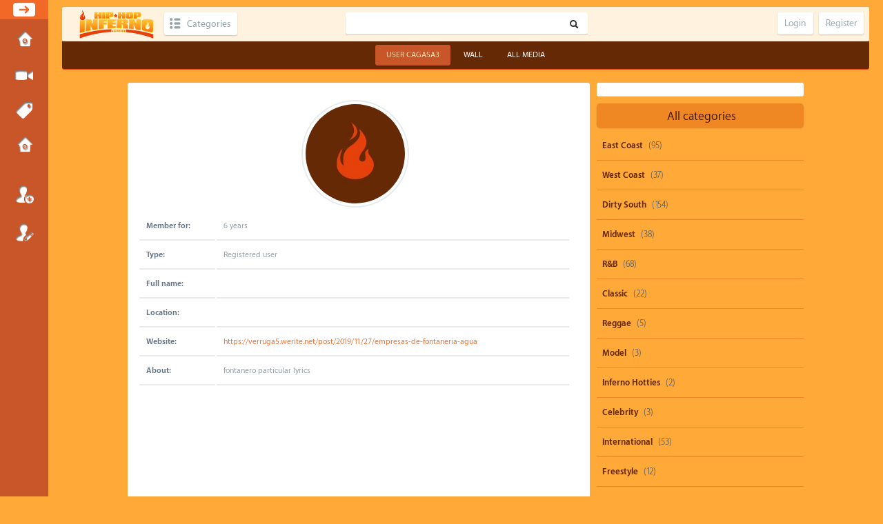

--- FILE ---
content_type: text/html; charset=utf-8
request_url: http://hiphopinferno.com/index.php?qa=user&qa_1=cagasa3
body_size: 5246
content:
<!DOCTYPE html>
<html>
	<!-- Powered by KingMedia -->
	<head>
		<meta http-equiv="content-type" content="text/html; charset=utf-8">
		<title>User cagasa3 - HipHopInferno</title>
		<LINK REL="stylesheet" TYPE="text/css" HREF="./king-theme/inferno/king-styles.css?3">
		<LINK REL="stylesheet" TYPE="text/css" HREF="./king-theme/inferno/fonts/fonts.css">
		<LINK REL="stylesheet" TYPE="text/css" HREF="./king-theme/inferno/videoplayer/video-js.css">
		<meta name="viewport" content="width=device-width, initial-scale=1.0">
			<meta name="title" content="HipHopInferno.com - The hottest Hip Hop vlog on the web" />
<meta name="keywords" content="hip hop inferno, hiphopinferno, pyro videos, inferno videos of the day, urban, rap, hip hop, uncut music videos, hip hop music, international hip hop, UK hip hop, Japanese hip hop, rap music, sports highlights, top plays, music rap" />
<meta name="description" content="HipHopInferno.com is hottest Hip-Hop vlog on the web. Your source to everything entertainment & hip hop." />
			<script>
			var qa_root = '.\/';
			var qa_request = 'user\/cagasa3';
			</script>
			<script src="./king-content/jquery-1.7.2.min.js"></script>
			<script src="./king-content/king-page.js?3"></script>
			<script src="./king-content/king-user.js?3"></script>
			
						<script type="text/javascript">
							$(document).ready(function(){
								$(".king-waiting2").hide();
								
								$("#king_livesearch").keyup( function() { 
									var us_username = $(this).val();
									
									if(us_username!="") {
										q2apro_ajaxsearch(us_username);
									}
									else {
										$("#king_live_results").hide();
									}
								});
								
								function q2apro_ajaxsearch(us_username) { 
									$(".king-waiting2").show();
									$.ajax({
										 type: "POST",
										 url: "http://hiphopinferno.com/king_livesearch",
										 data: { ajax:us_username },
										 error: function() { 
											console.log("server: ajax error");
											$("#king_live_results").html("bad bad server...");
											$(".king-waiting2").hide();
										 },
										 success: function(htmldata) {
											$("#king_live_results").show();
											$(".king-waiting2").hide();
											$("#king_live_results").html( htmldata );
										 }
									});
								}
							});
						</script>
					
			<style>
				.king-q-list-item-featured:before {
  content: 'featured';
  width:auto;
  padding:0 8px;
  height:24px;
  line-height:24px;
  color:#fff;
  font-weight:bold;
  font-size:13px;
  background-color: #D63E3D;
  position:absolute;
  right:-5px;
  top:5px;
  border-radius:3px;
  z-index:12;
}

.king-q-list-item-featured {position:relative;}
			</style>
		</head>
		<BODY
			class="king-template-user king-body-js-off"
			>
			<script>
				var b=document.getElementsByTagName('body')[0];
				b.className=b.className.replace('king-body-js-off', 'king-body-js-on');
			</script>
			<DIV CLASS="king-body">
				<input type="checkbox" id="checkbox-menu" class="hide" >
				<header CLASS="king-headerf">
					<label class="icon-menu" for="checkbox-menu"></label>
					<aside class="leftmenu">
						<div class="king-search">
							<form method="get" action="./search">
								
								<input type="text" name="q" value="" class="king-search-field">
								<input type="submit" value=" " class="king-search-button">
							</form>
						</div>
						<DIV CLASS="king-nav-main">
							<ul class="king-nav-main-list">
								<li class="king-nav-main-item king-nav-main-questions">
									<a href="./" class="king-nav-main-link">Home</a>
								</li>
								<li class="king-nav-main-item king-nav-main-video">
									<a href="./video" class="king-nav-main-link">Submit Media</a>
								</li>
								<li class="king-nav-main-item king-nav-main-tag">
									<a href="./tags" class="king-nav-main-link">Tags</a>
								</li>
								<li class="king-nav-main-item king-nav-main-page-submissions">
									<a href="./page-submissions" class="king-nav-main-link">Submissions</a>
								</li>
							</ul>
							<div class="king-nav-main-clear">
							</div>
						</DIV>
						<div class="king-userpanel">
							<ul>
								<li><a class="king-user-login" href="./login">Login</a></li>
								<li><a class="king-user-reg" href="./register">Register</a></li>
							</ul>
						</div>
					</aside>
					<input type="checkbox" id="checkbox-menu2" class="hide">
						<headertop class="king-header-top">
							<DIV CLASS="king-header">
								<div class="king-logo">
									<a href="./" class="king-logo-link" title="HipHopInferno"><img src="http://www.hiphopinferno.com/logo.png" border="0" alt="HipHopInferno"></a>
								</div>
								<div class="king-cat-main">
									<ul><li>
											<a href="./categories" class="king-cat-link">Categories</a>
											<div class="king-cat">
												<ul class="king-nav-cat-list king-nav-cat-list-4">
													<li class="king-nav-cat-item king-nav-cat-all">
														<a href="./" class="king-nav-cat-link king-nav-cat-selected">All categories</a>
													</li>
													<li class="king-nav-cat-item king-nav-cat-east-coast">
														<a href="./east-coast" class="king-nav-cat-link">East Coast</a>
														<span class="king-nav-cat-note">(95)</span>
													</li>
													<li class="king-nav-cat-item king-nav-cat-west-coast">
														<a href="./west-coast" class="king-nav-cat-link">West Coast</a>
														<span class="king-nav-cat-note">(37)</span>
													</li>
													<li class="king-nav-cat-item king-nav-cat-dirty-south">
														<a href="./dirty-south" class="king-nav-cat-link">Dirty South</a>
														<span class="king-nav-cat-note">(154)</span>
													</li>
													<li class="king-nav-cat-item king-nav-cat-midwest">
														<a href="./midwest" class="king-nav-cat-link">Midwest</a>
														<span class="king-nav-cat-note">(38)</span>
													</li>
													<li class="king-nav-cat-item king-nav-cat-r&amp;b">
														<a href="./r%26b" class="king-nav-cat-link">R&amp;B</a>
														<span class="king-nav-cat-note">(68)</span>
													</li>
													<li class="king-nav-cat-item king-nav-cat-classic">
														<a href="./classic" class="king-nav-cat-link">Classic</a>
														<span class="king-nav-cat-note">(22)</span>
													</li>
													<li class="king-nav-cat-item king-nav-cat-reggae">
														<a href="./reggae" class="king-nav-cat-link">Reggae</a>
														<span class="king-nav-cat-note">(5)</span>
													</li>
													<li class="king-nav-cat-item king-nav-cat-Model">
														<a href="./Model" class="king-nav-cat-link">Model</a>
														<span class="king-nav-cat-note">(3)</span>
													</li>
													<li class="king-nav-cat-item king-nav-cat-inferno-hotties">
														<a href="./inferno-hotties" class="king-nav-cat-link">Inferno Hotties</a>
														<span class="king-nav-cat-note">(2)</span>
													</li>
													<li class="king-nav-cat-item king-nav-cat-celebrity">
														<a href="./celebrity" class="king-nav-cat-link">Celebrity</a>
														<span class="king-nav-cat-note">(3)</span>
													</li>
													<li class="king-nav-cat-item king-nav-cat-international">
														<a href="./international" class="king-nav-cat-link">International</a>
														<span class="king-nav-cat-note">(53)</span>
													</li>
													<li class="king-nav-cat-item king-nav-cat-freestyle">
														<a href="./freestyle" class="king-nav-cat-link">Freestyle</a>
														<span class="king-nav-cat-note">(12)</span>
													</li>
													<li class="king-nav-cat-item king-nav-cat-gospel">
														<a href="./gospel" class="king-nav-cat-link">Gospel</a>
														<span class="king-nav-cat-note">(22)</span>
													</li>
													<li class="king-nav-cat-item king-nav-cat-comedy">
														<a href="./comedy" class="king-nav-cat-link">Comedy</a>
														<span class="king-nav-cat-note">(43)</span>
													</li>
													<li class="king-nav-cat-item king-nav-cat-sports">
														<a href="./sports" class="king-nav-cat-link">Sports</a>
														<span class="king-nav-cat-note">(29)</span>
													</li>
													<li class="king-nav-cat-item king-nav-cat-trailer">
														<a href="./trailer" class="king-nav-cat-link">Trailer</a>
														<span class="king-nav-cat-note">(56)</span>
													</li>
													<li class="king-nav-cat-item king-nav-cat-vehicles">
														<a href="./vehicles" class="king-nav-cat-link">Vehicles</a>
														<span class="king-nav-cat-note">(0)</span>
													</li>
													<li class="king-nav-cat-item king-nav-cat-producer">
														<a href="./producer" class="king-nav-cat-link">Producer</a>
														<span class="king-nav-cat-note">(4)</span>
													</li>
													<li class="king-nav-cat-item king-nav-cat-dance">
														<a href="./dance" class="king-nav-cat-link">Dance</a>
														<span class="king-nav-cat-note">(12)</span>
													</li>
													<li class="king-nav-cat-item king-nav-cat-general">
														<a href="./general" class="king-nav-cat-link">General</a>
														<span class="king-nav-cat-note">(131)</span>
													</li>
													<li class="king-nav-cat-item king-nav-cat-fashion">
														<a href="./fashion" class="king-nav-cat-link">Fashion</a>
														<span class="king-nav-cat-note">(7)</span>
													</li>
												</ul>
												<div class="king-nav-cat-clear">
												</div>
											</div>
									</li></ul>
								</div>
								<div class="king-search">
									<form method="get" action="./search">
										
										<input type="text" name="q" value="" class="king-search-field">
										<input type="submit" value=" " class="king-search-button">
									</form>
								</div>
								<DIV CLASS="userpanel">
									<ul>
										<li>
											<a class="reglink" href="./register">Register</a>
										</li>
										<li>
											<label class="reglink" for="checkbox-menu2">Login</label>
										</li>
									</ul>
								</DIV>
							</DIV>
							<label class="modal-backdrop" for="checkbox-menu2"></label>
							<div class="modal-dialog">
				<div class="modal-header">
				<label type="button" class="close" for="checkbox-menu2">&times;</label>
				<h4 class="modal-title">Login</h4>
				</div>
								<div class="modal-body">
									<form action="./login?to=user%2Fcagasa3" method="post">													
							<input type="text" id="king-userid" name="emailhandle" placeholder="Email or Username" >							
							<input type="password" id="king-password" name="password" placeholder="Password" >
							<div id="king-rememberbox"><input type="checkbox" name="remember" id="king-rememberme" value="1">
							<label for="king-rememberme" id="king-remember">Remember</label></div>
							<input type="hidden" name="code" value="0-1763641360-eb428fd601d495954054b7bcd5faf52d1cef5031">
							<input type="submit" value="Sign in" id="king-login" name="dologin" >
							<label type="button" class="closebtn" for="checkbox-menu2">Close</label>
						</form>
								</div>
								<div class="modal-footer">
									<ul class="king-nav-user-list">
										<li class="king-nav-user-item king-nav-user-login">
											<a href="./login?to=user%2Fcagasa3" class="king-nav-user-link">Login</a>
										</li>
										<li class="king-nav-user-item king-nav-user-register">
											<a href="./register?to=user%2Fcagasa3" class="king-nav-user-link">Register</a>
										</li>
									</ul>
									<div class="king-nav-user-clear">
									</div>
								</div>
							</div>
						</headertop>
						<DIV CLASS="king-nav-top">
							<DIV CLASS="king-nav-sub">
								<ul class="king-nav-sub-list">
									<li class="king-nav-sub-item king-nav-sub-profile">
										<a href="./user/cagasa3" class="king-nav-sub-link king-nav-sub-selected">User cagasa3</a>
									</li>
									<li class="king-nav-sub-item king-nav-sub-wall">
										<a href="./user/cagasa3/wall" class="king-nav-sub-link">Wall</a>
									</li>
									<li class="king-nav-sub-item king-nav-sub-questions">
										<a href="./user/cagasa3/allmedia" class="king-nav-sub-link">All Media</a>
									</li>
								</ul>
								<div class="king-nav-sub-clear">
								</div>
							</DIV>
						</DIV>
					</header>
					<DIV class="ads">
						<script type="text/javascript" src="http://osai.co/adserver/adserver.cfm?a=A9852565-0071-27E7-BCCC8D986483A173"></script>
					</DIV>
					<DIV id="king-body-wrapper">
						<DIV CLASS="king-main">
							<input type="checkbox" id="csize" class="hide" >
							<DIV CLASS="leftside">
								<div class="king-part-form-profile">
									<form method="post" action="./index.php?qa=user&amp;qa_1=cagasa3">
										<table class="king-form-wide-table">
											<tbody id="avatar">
												<tr>
													<td class="king-form-tall-data" colspan="3">
														<div class="king-form-tall-image"><a href="./user/cagasa3" class="king-avatar-link"><img src="./?qa=image&amp;qa_blobid=240490504072570222&amp;qa_size=200" width="200" height="200" class="king-avatar-image" alt=""></a></div>
													</td>
												</tr>
											</tbody>
											<tr id="duration">
												<td class="king-form-wide-label">
													Member for:
												</td>
												<td class="king-form-wide-data">
													<span class="king-form-wide-static">6 years</span>
												</td>
											</tr>
											<tr id="level">
												<td class="king-form-wide-label">
													Type:
												</td>
												<td class="king-form-wide-data">
													<span class="king-form-wide-static">Registered user</span>
												</td>
											</tr>
											<tr id="userfield-1">
												<td class="king-form-wide-label">
													Full name:
												</td>
												<td class="king-form-wide-data">
													<span class="king-form-wide-static"></span>
												</td>
											</tr>
											<tr id="userfield-2">
												<td class="king-form-wide-label">
													Location:
												</td>
												<td class="king-form-wide-data">
													<span class="king-form-wide-static"></span>
												</td>
											</tr>
											<tr id="userfield-3">
												<td class="king-form-wide-label">
													Website:
												</td>
												<td class="king-form-wide-data">
													<span class="king-form-wide-static"><a href="https://verruga5.werite.net/post/2019/11/27/empresas-de-fontaneria-agua" rel="nofollow">https://verruga5.werite.net/post/2019/11/27/empresas-de-fontaneria-agua</a></span>
												</td>
											</tr>
											<tr id="userfield-4">
												<td class="king-form-wide-label" style="vertical-align:top;">
													About:
												</td>
												<td class="king-form-wide-data">
													<span class="king-form-wide-static">fontanero particular lyrics</span>
												</td>
											</tr>
										</table>
									</form>
								</div>
								<div class="king-part-form-activity">
									<h2><a name="activity">Activity by cagasa3</a></h2>
									<table class="king-form-wide-table">
										<tr id="points">
											<td class="king-form-wide-label">
												Score:
											</td>
											<td class="king-form-wide-data">
												<span class="king-form-wide-static"><span class="king-uf-user-points">100</span> points (ranked #<span class="king-uf-user-rank">454</span>)</span>
											</td>
										</tr>
										<tr id="questions">
											<td class="king-form-wide-label">
												Media:
											</td>
											<td class="king-form-wide-data">
												<span class="king-form-wide-static"><span class="king-uf-user-q-posts">0</span></span>
											</td>
										</tr>
										<tr id="answers">
											<td class="king-form-wide-label">
												Comments:
											</td>
											<td class="king-form-wide-data">
												<span class="king-form-wide-static"><span class="king-uf-user-a-posts">0</span></span>
											</td>
										</tr>
										<tr id="comments">
											<td class="king-form-wide-label">
												Replies:
											</td>
											<td class="king-form-wide-data">
												<span class="king-form-wide-static"><span class="king-uf-user-c-posts">0</span></span>
											</td>
										</tr>
										<tr id="votedon">
											<td class="king-form-wide-label">
												Voted on:
											</td>
											<td class="king-form-wide-data">
												<span class="king-form-wide-static"><span class="king-uf-user-q-votes">0</span> Media, <span class="king-uf-user-a-votes">0</span> Comments</span>
											</td>
										</tr>
										<tr id="votegave">
											<td class="king-form-wide-label">
												Gave out:
											</td>
											<td class="king-form-wide-data">
												<span class="king-form-wide-static"><span class="king-uf-user-upvotes">0</span> up votes, <span class="king-uf-user-downvotes">0</span> down votes</span>
											</td>
										</tr>
										<tr id="votegot">
											<td class="king-form-wide-label">
												Received:
											</td>
											<td class="king-form-wide-data">
												<span class="king-form-wide-static"><span class="king-uf-user-upvoteds">0</span> up votes, <span class="king-uf-user-downvoteds">0</span> down votes</span>
											</td>
										</tr>
									</table>
								</div>
							</DIV>
							<DIV CLASS="solyan">
								<div class="king-sidepanel">
									<div class="king-sidebar">
										<script type="text/javascript" src="http://osai.co/adserver/adserver.cfm?a=C1667933-C72B-C804-CA6F5BA705E9F0A7"></script>
									</div>
									
									<ul class="king-nav-cat-list king-nav-cat-list-1">
										<li class="king-nav-cat-item king-nav-cat-all">
											<a href="./" class="king-nav-cat-link king-nav-cat-selected">All categories</a>
										</li>
										<li class="king-nav-cat-item king-nav-cat-east-coast">
											<a href="./east-coast" class="king-nav-cat-link">East Coast</a>
											<span class="king-nav-cat-note">(95)</span>
										</li>
										<li class="king-nav-cat-item king-nav-cat-west-coast">
											<a href="./west-coast" class="king-nav-cat-link">West Coast</a>
											<span class="king-nav-cat-note">(37)</span>
										</li>
										<li class="king-nav-cat-item king-nav-cat-dirty-south">
											<a href="./dirty-south" class="king-nav-cat-link">Dirty South</a>
											<span class="king-nav-cat-note">(154)</span>
										</li>
										<li class="king-nav-cat-item king-nav-cat-midwest">
											<a href="./midwest" class="king-nav-cat-link">Midwest</a>
											<span class="king-nav-cat-note">(38)</span>
										</li>
										<li class="king-nav-cat-item king-nav-cat-r&amp;b">
											<a href="./r%26b" class="king-nav-cat-link">R&amp;B</a>
											<span class="king-nav-cat-note">(68)</span>
										</li>
										<li class="king-nav-cat-item king-nav-cat-classic">
											<a href="./classic" class="king-nav-cat-link">Classic</a>
											<span class="king-nav-cat-note">(22)</span>
										</li>
										<li class="king-nav-cat-item king-nav-cat-reggae">
											<a href="./reggae" class="king-nav-cat-link">Reggae</a>
											<span class="king-nav-cat-note">(5)</span>
										</li>
										<li class="king-nav-cat-item king-nav-cat-Model">
											<a href="./Model" class="king-nav-cat-link">Model</a>
											<span class="king-nav-cat-note">(3)</span>
										</li>
										<li class="king-nav-cat-item king-nav-cat-inferno-hotties">
											<a href="./inferno-hotties" class="king-nav-cat-link">Inferno Hotties</a>
											<span class="king-nav-cat-note">(2)</span>
										</li>
										<li class="king-nav-cat-item king-nav-cat-celebrity">
											<a href="./celebrity" class="king-nav-cat-link">Celebrity</a>
											<span class="king-nav-cat-note">(3)</span>
										</li>
										<li class="king-nav-cat-item king-nav-cat-international">
											<a href="./international" class="king-nav-cat-link">International</a>
											<span class="king-nav-cat-note">(53)</span>
										</li>
										<li class="king-nav-cat-item king-nav-cat-freestyle">
											<a href="./freestyle" class="king-nav-cat-link">Freestyle</a>
											<span class="king-nav-cat-note">(12)</span>
										</li>
										<li class="king-nav-cat-item king-nav-cat-gospel">
											<a href="./gospel" class="king-nav-cat-link">Gospel</a>
											<span class="king-nav-cat-note">(22)</span>
										</li>
										<li class="king-nav-cat-item king-nav-cat-comedy">
											<a href="./comedy" class="king-nav-cat-link">Comedy</a>
											<span class="king-nav-cat-note">(43)</span>
										</li>
										<li class="king-nav-cat-item king-nav-cat-sports">
											<a href="./sports" class="king-nav-cat-link">Sports</a>
											<span class="king-nav-cat-note">(29)</span>
										</li>
										<li class="king-nav-cat-item king-nav-cat-trailer">
											<a href="./trailer" class="king-nav-cat-link">Trailer</a>
											<span class="king-nav-cat-note">(56)</span>
										</li>
										<li class="king-nav-cat-item king-nav-cat-vehicles">
											<a href="./vehicles" class="king-nav-cat-link">Vehicles</a>
											<span class="king-nav-cat-note">(0)</span>
										</li>
										<li class="king-nav-cat-item king-nav-cat-producer">
											<a href="./producer" class="king-nav-cat-link">Producer</a>
											<span class="king-nav-cat-note">(4)</span>
										</li>
										<li class="king-nav-cat-item king-nav-cat-dance">
											<a href="./dance" class="king-nav-cat-link">Dance</a>
											<span class="king-nav-cat-note">(12)</span>
										</li>
										<li class="king-nav-cat-item king-nav-cat-general">
											<a href="./general" class="king-nav-cat-link">General</a>
											<span class="king-nav-cat-note">(131)</span>
										</li>
										<li class="king-nav-cat-item king-nav-cat-fashion">
											<a href="./fashion" class="king-nav-cat-link">Fashion</a>
											<span class="king-nav-cat-note">(7)</span>
										</li>
									</ul>
									<div class="king-nav-cat-clear">
									</div>
									<div class="king-widgets-side king-widgets-side-bottom">
										<div class="king-widget-side king-widget-side-bottom">
											<DIV CLASS="headerb">
												<div class="tagcloud">
													<h2 style="margin-top:0; padding-top:0;">
														Popular tags
													</h2>
													<a href="./tag/snoop-dogg" >snoop-dogg</a>
													<a href="./tag/parody" >parody</a>
													<a href="./tag/beyonce" >beyonce</a>
													<a href="./tag/50-cent" >50-cent</a>
													<a href="./tag/shawty-boy" >shawty-boy</a>
													<a href="./tag/rihanna" >rihanna</a>
													<a href="./tag/ti" >ti</a>
													<a href="./tag/drake" >drake</a>
													<a href="./tag/juicy-j" >juicy-j</a>
													<a href="./tag/nicki-minaj" >nicki-minaj</a>
													<a href="./tag/dolo-b" >dolo-b</a>
													<a href="./tag/michael-brown" >michael-brown</a>
													<a href="./tag/big-krit" >big-krit</a>
													<a href="./tag/heavy-d" >heavy-d</a>
													<a href="./tag/rick-ross" >rick-ross</a>
													<a href="./tag/burna-boy" >burna-boy</a>
													<a href="./tag/casino-gwaup" >casino-gwaup</a>
													<a href="./tag/michael-jackson" >michael-jackson</a>
													<a href="./tag/biggie" >biggie</a>
													<a href="./tag/remix" >remix</a>
												</div>
											</div>
										</div>
									</div>
									
								</div>
								
							</DIV>
						</DIV> <!-- END king-main -->
						
						<div class="king-footer">
							<ul class="king-nav-footer-list">
								<li class="king-nav-footer-item king-nav-footer-feedback">
									<a href="./feedback" class="king-nav-footer-link">Send feedback</a>
								</li>
								<li class="king-nav-footer-item king-nav-footer-dmca">
									<a href="./dmca" class="king-nav-footer-link">DMCA</a>
								</li>
								<li class="king-nav-footer-item king-nav-footer-privacy-policy">
									<a href="./privacy-policy" class="king-nav-footer-link">Privacy Policy</a>
								</li>
								<li class="king-nav-footer-item king-nav-footer-ovsa">
									<a href="./ovsa" class="king-nav-footer-link">OVSA</a>
								</li>
								<li class="king-nav-footer-item king-nav-footer-page-advertisements">
									<a href="./page-advertisements" class="king-nav-footer-link">Advertisements</a>
								</li>
								<li class="king-nav-footer-item king-nav-footer-submissions">
									<a href="./submissions" class="king-nav-footer-link">Submissions</a>
								</li>
							</ul>
							<div class="king-nav-footer-clear">
							</div>
							<title></title>
							<DIV CLASS="king-attribution">
								2013 ©  <A HREF="/">HipHopInferno</A> | All rights reserved
							</DIV>
							<ul class="socialicons">                
                <li class="facebook"><a href="#" target="_blank" title="Join our Facebook page!"> </a></li>
                <li class="twitter"><a href="#" target="_blank" title="Follow us on Twitter!"> </a></li>
				<li class="googleplus"><a href="#" target="_blank" title="Follow us on Google+!"> </a></li>
				<li class="youtube"><a href="#" target="_blank" title="Follow us on Youtube !"> </a></li>
				<li class="pinterest"><a href="#" target="_blank" title="Follow us on Pinterest!"> </a></li>
            </ul>
							<div class="king-footer-clear">
							</div>
						</div> <!-- END king-footer -->
						
					</DIV>
				</DIV>
				<div style="position:absolute; left:-9999px; top:-9999px;">
					<span id="king-waiting-template" class="king-waiting"></span>
				</div>
				<div id="fb-root"></div>
				<script>(function(d, s, id) {
  var js, fjs = d.getElementsByTagName(s)[0];
  if (d.getElementById(id)) return;
  js = d.createElement(s); js.id = id;
  js.src = "//connect.facebook.net/en_US/sdk.js#xfbml=1&version=v2.4";
  fjs.parentNode.insertBefore(js, fjs);
}(document, 'script', 'facebook-jssdk'));</script>
				<script src="./king-theme/inferno/bootstrap.js"></script>
				<script src="./king-theme/inferno/videoplayer/video.js"></script>
				<script>
			videojs.options.flash.swf = "./king-theme/inferno/videoplayer/video-js.swf";
			</script>
				<script src="./king-theme/inferno/jquery.sticky.js"></script>
				<script>$(function() {
			if ((window.self != window.top) && (window.frameElement.id=="idIframe")) {
			$(document.body).addClass("in-iframe");
			}
			});</script>
			</BODY>
			<!-- Powered by KingMedia -->
		</html>
<!--
It's no big deal, but your HTML could not be indented properly. To fix, please:
1. Use this->output() to output all HTML.
2. Balance all paired tags like <td>...</td> or <div>...</div>.
3. Use a slash at the end of unpaired tags like <img/> or <input/>.
Thanks!
-->


--- FILE ---
content_type: text/css
request_url: http://hiphopinferno.com/king-theme/inferno/king-styles.css?3
body_size: 118371
content:
body {
    color: #8d9aa5;
    background: #ffa939;
    margin: 0;
    padding-left: 70px;
}

body,td,input,textarea {
    font-size: 12px;
    color: #8d9aa5;
    font-weight: normal;
    font-family: "Myriad Set Pro","Lucida Grande",Helvetica,Arial,Verdana,sans-serif;
    text-rendering: optimizeLegibility;
    -webkit-font-smoothing: antialiased;
    -moz-osx-font-smoothing: grayscale;
    -moz-font-feature-settings: "liga", "kern";
    line-height: 1.5em;
}

.king-related-q-list {
    list-style: none;
    padding-left: 0;
}

.king-related-q-item {
    margin-bottom: 2px;
    padding: 5px 4px 6px 8px;
    border-bottom: 1px solid #EFEFEF;
}

.king-related-q-item a {
    color: #516064;
    font-weight: bold;
}

.king-body {
    width: 100%;
    position: relative;
    margin: 0 auto;
}

#king-body-wrapper {
    width: 100%;
    margin-top: 10px;
    display: block;
    position: relative;
}

.king-nav-main-clear,.king-nav-sub-clear,.king-q-item-clear,.king-q-view-clear,.king-a-item-clear,.king-c-item-clear,.king-footer-clear,.king-vote-count-clear,.king-page-links-clear {
    clear: both;
}

h1 {
    font-size: 22px;
    line-height: 26px;
    margin: 14px 0;
}

h2 {
    font-size: 16px;
    padding-top: 12px;
    clear: both;
    color: #91A2A6;
}

.relatedtitle {
    margin-bottom: 2px;
    padding: 6px 0 5px 10px;
    color: #fff;
    font-weight: bold;
    background-color: #EF547B;
    border-left: 5px solid #F27B99;
}

.king-favoriting {
    float: left;
}

.king-favorite-button,.king-favorite-hover,.king-unfavorite-button,.king-unfavorite-hover {
    background: #fff url(img/favorite.png) no-repeat 6px 5px;
    border: 0;
    height: 30px;
    width: 38px;
    cursor: pointer;
    border-radius: 4px;
    -webkit-border-radius: 4px;
    padding: 0 7px;
    margin-left: 4px;
    margin-top: 5px;
    transition: all 0.2s ease-out;
    -webkit-transition: all 0.2s ease-out;
    -moz-transition: all 0.2s ease-out;
    -ms-transition: all 0.2s ease-out;
    -o-transition: all 0.2s ease-out;
    -webkit-box-shadow: 0 1px 2px rgba(0,0,0,0.4);
    -moz-box-shadow: 0 1px 2px rgba(0,0,0,0.4);
    box-shadow: 0 1px 2px rgba(0,0,0,0.2);
}

.king-favorite-hover,.king-favorite-button:hover {
    background-position: 6px -49px;
    background-color: #E74C3C;
}

.king-unfavorite-button {
    background-position: 6px -49px;
    background-color: #E74C3C;
}

.king-error {
    color: #fff;
    background-color: rgba(216, 0, 0, 0.56);
    font-size: 16px;
    font-weight: 300;
    width: 100%;
    -webkit-filter: blur(0.1px) brightness(.88);
    padding: 8px 20px;
    text-align: center;
    line-height: 24px;
    position: fixed;
    bottom: 0px;
    right: 0;
    z-index: 6;
    border-radius: 6px 0 0 6px;
    -webkit-border-radius: 6px 0 0 6px;
}

.king-error a {
    color: #fff;
    font-weight: 500;
}

.king-notice {
    background: rgba(0, 0, 0, 0.83);
    left: 0;
    position: fixed;
    text-align: center;
    top: 0;
    bottom: 0;
    z-index: 1040;
    padding: 8px 0px;
    width: 100%;
}

.king-notice form {
    color: #fff;
    font-size: 22px;
    font-weight: normal;
    line-height: 28px;
    position: fixed;
    text-align: center;
    padding: 10px;
    height: auto;
    width: 480px;
    top: 60px;
    left: 50%;
    margin-left: -250px;
    border-radius: 6px;
}

.king-notice a {
    color: #D63E3D;
}

.king-notice a:hover {
    color: #DC5A5A;
}

.king-notice-close-button {
    font-weight: normal;
    color: #ccc;
    font-size: 24px;
    background: none;
    cursor: pointer;
    position: fixed;
    height: 30px;
    border: none;
    top: 4px;
    left: 50%;
    margin-left: -12px;
}

.king-notice-close-button:hover {
    color: #D63E3D;
}

.king-sidepanel {
    float: right;
    width: 300px;
}

* html .king-sidepanel {
    margin-right: 0px;
}

.king-sidebar {
    text-align: center;
    background-color: #fff;
    border-radius: 3px;
    -webkit-border-radius: 3px;
    margin-bottom: 10px;
    padding: 10px 0;
    width: 300px;
    -webkit-box-shadow: 0 1px 0 0 rgba(0,0,0,0.1);
    box-shadow: 0 1px 0 0 rgba(0,0,0,0.1);
}

.king-nav-cat {
    margin: 0px 0;
}

.king-nav-cat-list {
    list-style: none;
    padding: 0 0 10px 0;
    margin-bottom: 10px;
    border-radius: 5px;
    -webkit-border-radius: 5px;
}

.king-nav-cat-list-1 {
    font-size: 13px;
}

.king-nav-cat-list-2 {
    font-size: 11px;
}

.king-nav-cat-list-3 {
    font-size: 10px;
}

.king-nav-cat-list-4 {
    font-size: 12px;
    background: inherit;
}

.king-nav-cat-item {
    padding: 12px 4px 12px 0;
    border-bottom: 1px solid #ef8823;
    -webkit-transition-duration: 0.2s;
    -moz-transition-duration: 0.2s;
    -o-transition-duration: 0.2s;
    transition-duration: 0.2s;
}

.king-nav-cat-link {
    font-weight: 700;
    padding: 7px 5px 7px 8px;
    margin-bottom: 3px;
    color: #662904;
}

.king-nav-cat-selected:hover, .king-nav-cat-item:hover, .king-nav-cat-link:hover {
    text-decoration: none;
    color: #f26827;
}

.king-nav-cat-selected {
    color: #f26827;
}

.king-nav-cat-all {
    display: block;
    padding: 5px;
    height: 25px;
    text-align: center;
    background-color: #ef8823;
    border-bottom:0;
    border-radius: 5px;
    -webkit-border-radius: 5px;
    margin-bottom: 5px;
    -webkit-box-shadow: 0 1px 2px rgba(0,0,0,0.4);
    -moz-box-shadow: 0 1px 2px rgba(0,0,0,0.4);
    box-shadow: 0 1px 2px rgba(0,0,0,0.2);
}

.king-nav-cat-all a {
    color: #411803;
    font-weight: normal;
    font-size: 18px;
    line-height: 28px;
}

.king-feed {
    background: url(img/feed-icon-14x14.png) no-repeat left top;
    padding-left: 20px;
    height: 16px;
    margin: 24px 0;
    clear: both;
}

.king-feed-link {
    font-size: 10px;
    color: #666;
}

.king-template-search .king-main,
.king-template-tag .king-main,
.king-template-hot .king-main,
.king-template-questions .king-main,
.king-template-qa .king-main,
.king-template-user-activity .king-main,
.king-template-user-questions .king-main,
.king-template-favorites .king-main {
    padding: 0;
    width: 100%;
    background: none;
    border: none;
    box-shadow: none;
}

.king-template-hot .baslik, .king-template-questions .baslik, .king-template-qa .baslik {
    display: none;
}

.king-template-search .baslik, .king-template-tag .baslik {
    border-radius: 3px;
    background-color: #fff;
    padding: 10px 8px;
    box-shadow: 0 1px 3px 0 rgba(0,0,0,0.33);
}

.king-template-tag .baslik h9 {
    font-size: 14px;
    font-weight: 300;
    color: #f26827;
}

.king-template-question .baslik {
    width: 97%;
    padding: 8px;
    display: block;
}

.maincom {
    background: white;
    margin-bottom: 20px;
    float: left;
    width: 670px;
    -webkit-box-shadow: 0 1px 0 0 rgba(0,0,0,0.1);
    box-shadow: 0 1px 0 0 rgba(0,0,0,0.1);
    border-radius: 5px;
    -webkit-border-radius: 5px;
}

.king-template-question .king-main {
    width: 980px;
    margin: 0 auto;
    display: block;
    position: relative;
    float: none;
    min-height: 600px;
    background: inherit;
    -webkit-border-radius: 0px;
    -moz-border-radius: 0px;
    border-radius: 0px;
    padding: 0;
}

.king-template-question .leftside {
    float: none;
    background: inherit;
    min-height: 0;
    width: 100%;
    height: auto;
}

.king-main {
    width: 980px;
    margin: 0 auto;
    min-height: 600px;
}

.king-template-search .leftside,
.king-template-tag .leftside,
.king-template-hot .leftside,
.king-template-questions .leftside,
.king-template-qa .leftside,
.king-template-user-activity .leftside,
.king-template-user-questions .leftside,
.king-template-favorites .leftside {
    padding: 0;
    width: 100%;
    background: none;
    border: none;
    box-shadow: none;
    text-align: center;
}

.king-template-search .solyan,
.king-template-tag .solyan,
.king-template-hot .solyan,
.king-template-questions .solyan,
.king-template-qa .solyan,
.king-template-user-activity .solyan,
.king-template-user-questions .solyan,
.king-template-favorites .solyan {
    display: none;
}

.king-template-tags .leftside {
    text-align: center;
}

.leftside {
    width: 670px;
    float: left;
    min-height: 500px;
    background-color: #fff;
    border-radius: 3px;
    -webkit-border-radius: 3px;
    margin-bottom: 15px;
}

.king-main-hidden {
    background: url(img/hidden.png) repeat left top;
}

.king-footer {
    border-top: 1px solid #ef8823;
    text-align: center;
    padding: 8px 0;
    width: 100%;
    margin-top: 15px;
    display: block;
    position: relative;
    clear: both;
    color: #758399;
    font-size: 10px;
}

.king-footer a {
    color: #662904;
}

* html .king-footer {
    padding-top: 6px;
}

.king-widgets-main-high {
    margin-bottom: 24px;
}

.king-logo {
    font-size: 0px;
    display: inline-block;
    height: 50px;
    line-height: 50px;
    float: left;
    border-radius: 6px 0 0 6px;
    padding: 0 5px;
}

.king-logo img {
    max-height: 50px;
    line-height: 50px;
    margin-left: 10px;
}

.king-logo-link,.king-logo-link:hover {
    color: #000;
}

.reklam {
    float: right;
    margin: 0 0 12px 12px;
    padding: 4px;
    border-left: 1px solid #ddd;
    background-color: #F0F1F4;
}

.king-ustnav {
    clear: both;
    height: 45px;
    background: #00A0D1 url(img/header-bg.png) repeat-x top left;
    width: 100%;
}

.king-ustnav a {
    color: #fff;
}

.king-ustnav a:hover {
    color: #f26827;
}

.fb-login-button {
    padding: 10px 20px;
}

.king-ustnav1 {
    width: 986px;
    margin: 0px auto;
    overflow: visible;
}

.king-nav-user {
    float: left;
    font-size: 12px;
    color: #000;
    white-space: nowrap;
    margin: 5px 0 4px 0;
}

.king-nav-user-item a {
    border-bottom: 1px solid #354147;
    color: #662906;
    display: block;
    line-height: 41px;
    height:41px;
    border-radius:0;
    -webkit-border-radius:0;
    -moz-border-radius:0;    
    font-weight: 500;
    font-size: 12px;
    width: 180px;
    -webkit-transition-duration: 0.3s;
    -moz-transition-duration: 0.3s;
    -o-transition-duration: 0.3s;
    transition-duration: 0.3s;
}

.king-nav-user-item a:hover {
    background-color: #f26827;
    color:#fff;
}

.king-search {
    background: #fff;
    border: 1px solid #fff;
    display: inline-block;
    position: absolute;
    left: 50%;
    margin-left: -174px;
    margin-top: 8px;
    height: 30px;
    -webkit-border-radius: 3px;
    border-radius: 3px;
    transition: all 0.2s ease-out;
    -webkit-transition: all 0.2s ease-out;
    -moz-transition: all 0.2s ease-out;
    -ms-transition: all 0.2s ease-out;
    -o-transition: all 0.2s ease-out;
    -webkit-box-shadow: 0 1px 1px rgba(0,0,0,0.2);
    -moz-box-shadow: 0 1px 1px rgba(0,0,0,0.2);
    box-shadow: 0 1px 1px rgba(0,0,0,0.2);
}

.king-search-field {
    border: none;
    background: none;
    font-size: 14px;
    color: #333;
    width: 300px;
    height: 30px;
    line-height: 30px;
    padding-left: 8px;
    display: inline-block;
}
.king-search-field:focus {
    background-color:transparent !important;
}
.king-search-button {
    background: url(img/arabut.png) no-repeat top center;
    border: none;
    width: 36px;
    height: 25px;
    cursor: pointer;
    display: inline-block;
}

.king-headerf {
    text-align: center;
    padding-top: 10px;
    margin-right: 20px;
    margin-left: 20px;
}

.king-header {
    width: 100%;
    height: 50px;
    z-index: 4;
    top:-50px;
    background-color: #fff3df;
    border-radius: 3px;
    -webkit-border-radius: 3px;
    -webkit-box-shadow: 0 1px 0 0 rgba(0,0,0,0.1);
    box-shadow: 0 1px 0 0 rgba(0,0,0,0.1);
    transition: top 0.25s linear;
    -webkit-transition: top 0.25s linear;
    -moz-transition: top 0.25s linear;
    -ms-transition: top 0.25s linear;
    -o-transition: top 0.25s linear;
    z-index:12;
}

.king-nav-main-list {
    font-size: 14px;
    list-style: none;
    font-weight: 300;
    display:block;
}

.king-nav-main-item {
    display: block;
}

.king-nav-main-link:hover {
    background-color: rgba(102, 41, 6, 0.96);
    color: #f26827!important;
    width: 110px;
    font-size: 14px;
    -moz-transition: font-size .2s ease;
    -webkit-transition: font-size .2s ease;
    transition: font-size .2s ease;
    border-radius:6px;
    -webkit-border-radius:6px;
    -moz-border-radius:6px;    
}

.king-nav-main-link {
    background-image: url(img/menu-icons.png);
    background-repeat: no-repeat;
    background-position: 14px 0px;
    color: #8995b2;
    display: block;
    height:50px;
    margin:0 5px 1px 5px;
    padding-left: 60px;
    line-height: 50px;
    text-align: left;
    font-size: 0px;
}

.king-nav-main-selected {
    background-color: #8a3508;
    color: #fff;
    border-radius:6px;
    -webkit-border-radius:6px;
    -moz-border-radius:6px;
}

.king-nav-main-selected:hover {
    border-left: 0;
}

.king-template-ask .king-nav-sub-link, .king-template-video .king-nav-sub-link {
    color:#fff;
}
.king-template-ask .king-nav-sub-selected, .king-template-video .king-nav-sub-selected {
    color:#f6d18b;
}

.king-nav-sub {   
    background-color: #662906;
    color:#fff;
    border-radius:0 0 3px 3px;
    -webkit-border-radius:0 0 3px 3px;
    -webkit-box-shadow: 0 1px 0 0 rgba(230, 65, 10, 1); 
    box-shadow: 0 1px 0 0 rgba(230, 65, 10, 1); 
    position: relative;
    width: 100%;
    margin: 0 auto;
    text-align: center;
}

.king-nav-sub-list {
    font-size: 14px;
    font-weight: 500;
    font-style: normal;
    list-style: none;
    height: 30px;
    display: inline-block;
    position: relative;
    padding: 5px 0;
}

.king-nav-sub-item {
    display: inline-block;
}

.king-nav-sub-link {
    color: #fff;
    text-transform: uppercase;
    font-size:12px;
    font-weight:500;
    font-stretch: normal;
    -webkit-font-smoothing: antialiased;
    display: block;
    height: 30px;
    line-height: 30px;
    padding: 0 16px;
    -webkit-transition-duration: 0.3s;
    -moz-transition-duration: 0.3s;
    -o-transition-duration: 0.3s;
    transition-duration: 0.3s;
}

.king-nav-sub-link:hover,.king-nav-sub-selected {
    background-color: #c95629;
    color: #f9e1b1;
    text-decoration: none;
    border-radius:3px;
    -webkit-box-shadow: 0 1px 2px rgba(0,0,0,0.2);
    -moz-box-shadow: 0 1px 2px rgba(0,0,0,0.2);
    box-shadow: 0 1px 2px rgba(0,0,0,0.2);    
}

.king-template-search .king-page-links,
.king-template-tag .king-page-links,
.king-template-hot .king-page-links,
.king-template-questions .king-page-links,
.king-template-qa .king-page-links,
.king-template-user-activity .king-page-links,
.king-template-user-questions .king-page-links,
.king-template-favorites .king-page-links {
    display: none;
}

.king-page-links {
    width: 100%;
    display: block;
    clear: both;
    position: relative;
    padding: 12px 0;
    text-align: center;
}

.king-page-links-list {
    list-style: none;
    display: inline;
    margin: 0;
    padding: 0;
}

.king-page-links-item {
    display: inline;
}

.ntfy-event-nill {
    background-color: #662906!important; 
}

.king-page-selected, .king-page-links-item a {
    font-size: 18px;
    font-weight: normal;
    background-color: #fff;
    color: #D4D9DD;
    width: 40px;
    height: 40px;
    line-height: 40px;
    display: inline-block;
    text-align: center;
    margin-right: 8px;
    border-radius: 50%;
    -webkit-border-radius: 50%;
    -webkit-transition-duration: 0.2s;
    -moz-transition-duration: 0.2s;
    -o-transition-duration: 0.2s;
    transition-duration: 0.2s;
}

.king-page-links-item a:hover {
    background-color: #f26827;
    color: #fff;
}

.king-page-link {
    color: #ccc;
}

.king-page-prev, .king-page-next {
    color: #f26827;
    font-size: 18px;
}

.king-page-selected {
    font-size: 18px;
    font-weight: normal;
    color: #fff;
    background-color: #f26827;
    border-color: #B32626;
    width: 45px;
    height: 45px;
    line-height: 45px;
}

.king-page-ellipsis {
    color: #fff;
    font-size: 18px;
    margin-right: 10px;
}

.king-form-tall-table {
    width: 100%;
    padding: 5px;
    margin: 10px 0;
}

.askbox {
    background: #fff;
    border: 2px solid #f26827;
    width: 656px;
    height: 40px;
    margin-bottom: 7px;
    margin-top: 10px;
    border-radius: 3px;
    -webkit-background-clip: padding-box;
    -moz-background-clip: padding;
    background-clip: padding-box;
    box-shadow: 0 1px 1px 0 rgba(53,136,194,0.33);
}

.askkutu {
    border: none;
    background: none;
    width: 580px;
    height: 36px;
    color: #555;
    font-size: 16px;
    -webkit-font-smoothing: antialiased;
    padding-left: 8px;
}

.askbox input[type="text"]:focus {
    -webkit-box-shadow: none;
    -moz-box-shadow: none;
    box-shadow: none;
}

.userust {
    color: #f26827;
    font-size: 12px;
    line-height: 47px;
    width: 250px;
    float: right;
}

.king-form-tall-ok {
    color: #FFF;
    background-color: rgba(63, 187, 203, 0.49);
    font-size: 16px;
    font-weight: 300;
    padding: 10px 20px;
    text-align: center;
    line-height: 18px;
    position: fixed;
    bottom: 0;
    width: 100%;
    left: 0;
    z-index: 4;
}

.king-form-tall-label {
    font-size: 14px;
    color: #94A3A8;
    padding: 2px;
    margin-top: 5px;
    display: block;
    border-radius: 5px;
}

.king-form-tall-data li {
    list-style-type: none;
    padding: 2px 0px;
}

.img-submit {
    border: none;
    font-weight: 700;
    background-color: #f26827;
    height: 40px;
    line-height: 40px;
    width: 50%;
    display: block;
    color: #fff;
    text-align: center;
    cursor: pointer;
    margin: 10px auto 0;
    border-radius: 5px;
    -webkit-border-radius:5px;
}

.king-form-tall-text {
    background: #FFF;
    width: 98%;
    margin: 0 0 5px 0;
    padding: 5px;
    background-color: #F9FAFA;
    border: 1px solid #E7EBEC;
    -webkit-border-radius: 5px;
    -moz-border-radius: 5px;
    border-radius: 5px;
    color: #667686;
    font-size: 15px;
    font-weight: normal;
    transition: border-color 0.25s linear;
    -webkit-transition: border-color 0.25s linear;
    -moz-transition: border-color 0.25s linear;
    -ms-transition: border-color 0.25s linear;
    -o-transition: border-color 0.25s linear;
}

.king-form-tall-checkbox {
    margin-right: 6px;
}

.king-form-tall-error {
color: #8a6d3b;
background-color: #fcf8e3;
border:1px solid #faebcc;
    font-size: 14px;
    margin-bottom: 4px;
    font-weight: 500;
    padding: 6px;
    border-radius: 5px;
}

.king-template-login .king-form-tall-note a {
    color: #293D39;
    background-color: inherit;
}

.king-form-wide-table {
    padding: 15px;
    margin-bottom: 5px;
    width: 100%;
    text-align: left;
}

.king-form-wide-spacer {
    border-bottom: 3px dashed #B0B7BB;
    line-height: 0;
    padding-top: 4px;
    background: #fff;
}

.king-form-wide-ok {
    background: rgba(83, 187, 180, 0.66);
    color: #fff;
    position:fixed;
    bottom:0;
    left:0;
    right:0;
    width:100%;
    font-size: 16px;
    text-align: center;
    padding: 6px;
    border-radius: 6px;
    z-index:6;
}

.king-form-wide-label {
    color: #667686;
    font-size: 12px;
    font-weight: bold;
    white-space: nowrap;
    padding: 10px;
}

.king-template-user .king-form-wide-label {
    text-align: left;
    border-bottom: 2px solid #e7ebec;
}

.king-template-user .king-form-wide-data {
    text-align: left;
    border-bottom: 2px solid #e7ebec;
}

.king-form-wide-data {
    padding: 6px 10px;
}

.king-form-wide-text {
    width: 80%;
    border: 1px solid #ddd;
    font-size: 16px;
    font-weight: 300;
    padding: 6px 2px 6px 3px;
}

.king-form-wide-error {
    background: #FFCFCF;
    border: 1px solid #E5A3A3;
    color: #801B3E;
    font-size: 11px;
    margin-left: 6px;
    padding: .5em;
}

.king-form-wide-note {
    font-size: 10px;
    margin-left: 4px;
    color: #235272;
}

.king-form-light-button,.king-form-light-hover {
    font-size: 12px;
    font-weight: 500;
    background-color: inherit;
    border: none;
    height: 27px;
    margin-left:5px;
    line-height:27px;
    padding: 0 5px;
    cursor: pointer;
    color: #7c8792;
}

.king-form-wide-button:hover, .king-form-tall-button:hover, .king-form-light-hover, #submit-btn:hover {
    color: #D94A4A;
    border-color: #D94A4A;
    text-decoration: none;
    box-shadow: none;
    -moz-box-shadow: none;
    -webkit-box-shadow: none;
}

.king-form-light-button:hover {
    border-color: #f26827;
    background-color:#f26827;
    color: #fff;
    border-radius:3px;
}

.king-form-tall-button-cancel {
    background-color: transparent!important;
    border-color: #662906!important;
    color: #662906!important;
}

.king-form-wide-button, .king-form-tall-button, #submit-btn {
    padding: 6px 30px;
    background-color:inherit;
    border:2px solid #f26827;
    color: #f26827;
    border-radius: 6px;
    -webkit-border-radius: 6px;
    cursor: pointer;
    font-size: 14px;
    transition: 0.25s linear;
}

.king-form-tall-hover {
    padding: 5px 20px;
    border: 1px solid #a7a7a7;
    color: #000000;
    font-weight: 700;
    background: #F6F6F6;
    background-image: -moz-linear-gradient(top,white,#EFEFEF);
    background-image: -webkit-gradient(linear,left top,left bottom,from(white),to(#EFEFEF));
    filter: progid:DXImageTransform.Microsoft.Gradient(startColorStr=white,endColorStr=#EFEFEF);
    -moz-border-radius: 3px;
    -webkit-border-radius: 3px;
    border-radius: 3px;
    border-image: initial;
    cursor: pointer;
}

.king-form-basic-button,.king-form-basic-hover {
    background: none repeat scroll 0 0 #FC575E;
    border: 0;
    vertical-align: middle;
    margin: 4px 4px 4px 0;
    padding: 3px 4px;
}

.king-form-basic-button {
    color: #FFF;
}

.king-form-basic-hover,.king-form-basic-button:hover {
    background: #FBCA54;
    border: 0;
    color: #FFF;
}

.king-form-basic-note {
    font-size: 8pt;
}

.king-q-item-title {
    font-size: 16px;
    line-height: 20px;
    font-weight: 300;
    width: 100%;
    padding: 2px 0;
    margin: 0;
    color: #fff;
    display: block;
    position: relative;
    overflow: hidden;
    text-overflow: ellipsis;
    white-space: nowrap;
    text-align: left;
}

.king-q-item-title a {
    color: #fff;
}

.king-q-item-meta {
    font-size: 10px;
    color: #999999;
    line-height: 24px;
    display: inline;
}

.king-q-item-meta a {
    font-weight: bold;
    color: #91A2A6;
}

.king-q-item-tags {
    display: none;
}

.king-q-item-tag-list {
    list-style: none;
    margin: 0;
    padding: 0;
}

.king-c-form {
    margin: 10px 0;
}

.king-c-form textarea {
    height: 50px;
}

.king-c-form h2 {
    display: none;
}

.king-c-form .king-form-tall-buttons {
    text-align: left;
}

.king-suggest-next {
    background-color: #f9fafa;
    color: #b2bac2;
    font-weight: 300;
    font-size: 14px;
    padding: 10px 0;
    text-align: center;
    clear: both;
    margin: 0 auto;
}

.king-suggest-next a {
    color: #8d9aa5;
    font-weight: bold;
}

.king-q-item-stats {
    padding: 0;
    height: 80px;
}

.king-voting {
    color: #f8f8f8;
    font-size: 13px;
    font-weight: 700;
    height: 33px;
    margin: 5px;
    overflow: hidden;
    float:left;
    display:inline-block;
    transition: all 0.2s ease-out;
    -webkit-transition: all 0.2s ease-out;
    -moz-transition: all 0.2s ease-out;
    -ms-transition: all 0.2s ease-out;
    -o-transition: all 0.2s ease-out;
}

input:focus {
    -webkit-box-shadow: none;
    -moz-box-shadow: none;
    box-shadow: none!important;
    outline: none;
}
.king-vote-buttons-netup{
    display:inline-block;
    float:left;
    background-color:#F69423;
    border-radius:18px 0 0 18px;
    -webkit-border-radius:18px 0 0 18px;
    -moz-border-radius:18px 0 0 18px;
} 
.king-vote-buttons-netdown {
    display:inline-block;
    float:left;
    background-color:#F69423;
    border-radius:0 18px 18px 0;
    -webkit-border-radius:0 18px 18px 0;
    -moz-border-radius:0 18px 18px 0;
}

.king-vote-buttons-netup input, .king-vote-buttons-netdown input {
    background-color:inherit;
    float:left;
    width: 38px;
    height: 30px;
    line-height: 30px; 
    cursor: pointer;   
    font-size: 0px;
    border:0;
    border-radius:5px;
    -webkit-border-radius:5px;
    -moz-border-radius:5px;
    background-color: #fff;
    -webkit-box-shadow: 0 1px 2px rgba(0,0,0,0.2);
    -moz-box-shadow: 0 1px 2px rgba(0,0,0,0.2);
    box-shadow: 0 1px 2px rgba(0,0,0,0.2);    
} 

.king-vote-buttons-netup input {
    background-position: center 5px;
}

.king-vote-buttons-netdown input {
    background-position: center -41px;
}

.king-vote-up-button,.king-vote-up-hover {
    background-image: url(img/like.png);
    background-repeat: no-repeat;
    background-position: center 5px;
}

.king-vote-up-disabled {
    background-color: #BACDD7!important;
    background-image: url(img/like.png);
    background-repeat: no-repeat;
    background-position: center -89px!important;
}

.king-vote-up-hover,.king-vote-up-button:hover {
    background-position: center -89px;
    background-color: #f26827;
}

.king-vote-down-button,.king-vote-down-hover {
    background-image: url(img/like.png);
    background-repeat: no-repeat;
    background-position: center -46px;
}

.king-vote-down-disabled {
    background-color: #BACDD7!important;
    background-image: url(img/like.png);
    background-repeat: no-repeat;
    background-position: center -135px !important;
}

.king-vote-down-hover,.king-vote-down-button:hover {
    background-position: center -135px;
    background-color: #E63D45;
}

.king-voted-up-button,.king-voted-up-hover {
    background-image: url(img/like.png);
    background-repeat: no-repeat;
    background-position: center -89px!important;
    background-color: #f26827!important;
}

.king-voted-down-button,.king-voted-down-hover {
    background-image: url(img/like.png);
    background-repeat: no-repeat;
    background-position: center -135px!important;
    background-color: #E63D45!important;
}

.king-vote-count {
    background-color:#F69423;
    float:left;
    text-align: center;
    color: #fff;
    display:inline-block;
    line-height: 35px;
    height: 30px;
    padding:0 6px;
}

.king-netvote-count-data {
    font-size: 18px;
    text-align: center;
}

.king-netvote-count-pad {
    display:none;
    font-size: 0px;
}

.king-updownvote-count {
    width: 48px;
    height: 27px;
}

.king-updownvote-count-data {
    font-size: 18px;
    font-weight: 700;
    display: inline;
}

.king-updownvote-count-pad {
    font-size: 9px;
    display: none;
}

.king-a-count {
    background-image: url(img/comments.png);
    background-position: left center;
    background-repeat: no-repeat;
    margin-left: 10px;
    padding-left: 20px;
    color: #B8BABC;
    overflow: hidden;
    font-size: 11px;
    height: 16px;
    line-height: 16px;
    display: inline-block;
}

.king-view-count {
    height: 16px;
    line-height: 16px;
    display: inline-block;
    background-image: url(img/views.png);
    background-position: left -2px;
    background-repeat: no-repeat;
    margin-left: 10px;
    padding-left: 22px;
    color: #B8BABC;
    overflow: hidden;
    font-size: 11px;
}

.yorizbottom .king-vote-count {
    background-image: url(img/votecount.png);
    background-position: left center;
    background-repeat: no-repeat;
    background-color:transparent;
    margin-left: 10px;
    padding-left: 20px;
    height: 16px;
    line-height: 16px;
    float: left;
    display: inline-block;
    width: auto;
    color: #B8BABC;
}

.king-a-count-data {
    font-size: 11px;
    font-weight: 700;
}

.king-a-count-pad {
    font-size: 11px;
}

.king-a-selection {
    display: none;
}

.king-a-select-button,.king-a-select-hover {
    background: url(img/select-star.png) no-repeat;
    border: 0;
    height: 28px;
    width: 30px;
    cursor: pointer;
}

.king-a-select-hover,.king-a-select-button:hover {
    background-position: 0 -56px;
}

.king-a-unselect-button,.king-a-unselect-hover {
    background: url(img/selected-star.png) no-repeat;
    border: 0;
    height: 28px;
    width: 30px;
    cursor: pointer;
}

.king-a-unselect-button {
    background-position: 0 0;
}

.king-a-selected {
    background: url(img/selected-star.png) no-repeat 0 0;
    height: 28px;
    width: 30px;
    margin: 0 auto;
}

.king-a-selected-text {
    font-size: 10px;
    font-weight: 700;
    display: block;
    margin-top: 6px;
}

.king-top-tags-count {
    color: #fff;
    text-align: right;
    background-color: #662906;
        border-radius: 20px 0 0 20px;
    -webkit-border-radius: 20px 0 0 20px;
    height: 30px;
    padding: 0 8px;
    font-weight: 700;
}

.king-top-tags-count :hover {
    background-color: #EE3765;
}

.king-top-users-table tr {
    width: 100%;
    text-align: center;
}

.king-top-users-label {
    background-color: #fff3df;
    border-radius: 6px 6px 0 0;
    padding-top: 8px;
    display: block;
    height: 150px;
    margin: 10px 5px 0;
}

.king-top-users-table .king-top-users-label .king-user-link {
    margin-top: 6px;
    display: block;
    text-align: center;
    width: 100%;
    font-weight: normal;
    font-size: 22px;
    line-height: 26px;
    color: #411803;
}

.king-top-users-label a {
    display: block;
    clear: both;
    font-size: 16px;
    color: #7c8792;
}

.king-top-users-score {
    background-color: #E63D45;
    border-top: 1px solid #A52C31;
    text-align: center;
    margin-bottom: 5px;
    color: #fff;
    font-size:18px;
    display: block;
    padding: 6px 12px;
    margin: 0 5px;
    border-radius: 0 0 5px 5px;
    -webkit-border-radius: 0 0 5px 5px;
    -webkit-box-shadow: 0 1px 0 0 rgba(0,0,0,0.1);
    box-shadow: 0 1px 0 0 rgba(0,0,0,0.1);
}

.king-part-q-view {
    position: relative;
    width: 670px;
    float: left;
    margin-bottom: 20px;
    background-color: #fff;
    border-radius: 5px;
    -webkit-border-radius: 5px;
    -webkit-box-shadow: 0 1px 0 0 rgba(0,0,0,0.1);
    box-shadow: 0 1px 0 0 rgba(0,0,0,0.1);
    -moz-transition: width .3s ease;
    -webkit-transition: width .3s ease;
    transition: width .3s ease;
}

.smeta {
    width: 650px;
    padding: 10px;
    -webkit-transition: left .1s ease-out .1s;
    transition: left .1s ease-out .1s;
}

.king-q-view-meta {
    background: #F3F3F3 url(img/meta-icon.png) no-repeat 5px center;
    font-size: 10px;
    padding: 4px 0 4px 44px;
    color: #999;
}

.king-q-view-meta a {
    font-weight: bold;
    color: #91A2A6;
}

.king-q-view-follows {
    font-size: 13px;
    margin-top: 12px;
    padding: 6px;
    background-color: #f8f6d2;
    color: #888;
}

.king-q-view-tags {
    margin: 12px 0;
    display: block;
}

.king-q-view-tag-list {
    list-style: none;
    margin-left: 8px;
}

.king-q-view-tag-list:hover {
    color: #f26827;
}

#king-share-buttons-container {
    background: none repeat scroll 0 0 #DDDDDD;
    font-size: 125%;
    font-weight: bold;
    margin: 20px 0;
    padding: 20px;
    text-align: center;
}

#king-share-buttons {
    float: right;
    margin-top: 2px;
    margin-right: 8px;
    vertical-align: middle;
    text-align: right;
}

.share-widget-container {
    display: inline-block;
    position: relative;
}
}

.king-share-button {
    width: 54px;
}
.rightview .meta-when {float:left;}
.meta-when {
    float: right;
    display:inline-block;
    padding: 3px 6px;
    margin: 0 3px;
    font-weight: 300;
    font-size: 10px;
    height:27px;
    line-height:27px;
}

.king-q-view-buttons {
    float: left;
}

.king-q-view-buttons input {
    font-size: 14px;
    font-weight: normal;
    height: 30px;
    cursor: pointer;
    border: 0;
    background-color: #fff;
    color: #777;
    border-radius: 4px;
    -webkit-border-radius: 4px;
    padding: 0 7px;
    margin-left: 2px;
    margin-top: 5px;
    transition: all 0.2s ease-out;
    -webkit-transition: all 0.2s ease-out;
    -moz-transition: all 0.2s ease-out;
    -ms-transition: all 0.2s ease-out;
    -o-transition: all 0.2s ease-out;
    -webkit-box-shadow: 0 1px 2px rgba(0,0,0,0.4);
    -moz-box-shadow: 0 1px 2px rgba(0,0,0,0.4);
    box-shadow: 0 1px 2px rgba(0,0,0,0.2);
    -webkit-appearance: none;
}

.king-q-view-buttons input:hover {
    border-color: #f26827;
    background: #f26827;
    color: #fff;
}

.king-q-view-c-list {
    clear: both;
    border-top: 2px dashed #C4E3F8;
    margin: 24px 0 0;
}

.king-a-list {
    margin-bottom: 10px;
    position: relative;
}

h9 {
    font-size: 18px;
    line-height: 22px;
    margin: 14px 0 0 0;
}

.commentmain {
    background-color: #F9FAFA;
    display: block;
    padding: 12px;
    margin: 12px 10px 1px 67px;
    border-radius: 6px;
    -webkit-border-radius: 6px;
    -moz-border-radius: 6px;
    -webkit-box-shadow: 0 1px 0 0 rgba(0,0,0,0.1);
    box-shadow: 0 1px 0 0 rgba(0,0,0,0.1);
}

.king-a-item-hidden .king-a-item-content {
    color: #999;
}

.king-a-item-main {
    width: 100%;
    display: block;
}

.king-a-item-selected {
    margin: -21px -10px 0px -85px;
    padding: 20px 10px 0px 85px;
    border: 1px solid #d5f2dd;
    background: #f0fbf3;
    -webkit-border-radius: 5px;
    -moz-border-radius: 5px;
    -ms-border-radius: 5px;
    -o-border-radius: 5px;
    border-radius: 5px;
}

.king-a-item-content {
    font-size: 14px;
    margin-bottom: 10px;
    line-height: 20px;
    width: 100%;
}

.king-a-item-content img {
    max-width: 95%;
    padding: 5px;
    margin: 4px 0;
    background-color: #f8f8f8;
    border: 1px solid #e8e8e8;
}

.king-a-item-meta {
    font-size: 10px;
    color: #b2bac2;
    margin-left: 4px;
}

.king-a-item-meta a {
    font-weight: bold;
}

.king-a-item-buttons {
    float: left;
}

.king-a-item-c-list {
    display: block;
}

.king-c-list-item {
    background-color: #F2F5F7;
    padding: 10px;
    margin: 0 16px 1px 72px;
}

.king-c-item-hidden .king-c-item-content {
    width: 547px;
    color: #bbb;
}

.king-c-item-content {
    font-size: 14px;
    margin-bottom: 12px;
    line-height: 20px;
    width: 100%;
}

.king-c-item-content img {
    max-width: 95%;
    padding: 5px;
    margin: 4px 0;
    background-color: #f8f8f8;
    border: 1px solid #e8e8e8;
}

.king-c-item-content pre {
    width: 90%;
    position: relative;
    display: block;
    clear: both;
    margin-bottom: 20px;
    font-size: 16px;
    font-family: "monoco",courier,monospace;
    background: #384047;
    padding: 15px;
    overflow: hidden;
    overflow-x: scroll;
    -webkit-border-radius: 5px;
    -moz-border-radius: 5px;
    -ms-border-radius: 5px;
    -o-border-radius: 5px;
    border-radius: 5px;
}

.king-c-item-meta {
    font-size: 10px;
    display: inline;
    color: #b2bac2;
}

.king-c-item-buttons {
    float: left;
    display: inline;
}

.king-nav-footer-list {
    text-align: center;
    list-style-type: none;
    padding: 0;
}

.king-attribution {
    text-align: center;
    color: #2c1002;
}

.king-a-list .king-user-link {
    font-size:22px;
    font-weight:500;
    height:24px;
    line-height:24px;
    color: #411803;
    margin-right: 5px;
}

.king-a-list .king-user-link:hover {
    color: #f26827 !important;
}

.king-user-link {
    font-size: 16px;
    font-weight: 700;
    float: left;
}

.king-tag-link {
    background: #FFFFFF;
    padding: 5px 12px;
    border-radius: 16px;
    -webkit-border-radius: 16px;
    margin-right: 5px;
    border: 1px solid #C8CFD3;
    color: #C8CFD3;
    font-weight: normal;
    display: inline-block;
    margin-bottom: 4px;
    font-size: 14px;
    -webkit-transition-duration: 0.2s;
    -moz-transition-duration: 0.2s;
    -o-transition-duration: 0.2s;
    transition-duration: 0.2s;
}

.king-tag-link:hover {
    color: #f26827;
    border-color: #f26827;
}

.sorbutton {
    background: #FC575E;
    color: #FFF;
    height: 28px;
    width: 150px;
    border: 0;
    -webkit-border-radius: 8px;
    -moz-border-radius: 8px;
    font-weight: 700;
}

.king-q-view-avatar {
    float: left;
    margin-right: 6px;
}

.king-q-item-avatar {
    float: left;
}

.king-q-list-item .king-avatar-image {
    border: 3px solid rgba(255, 255, 255, 0.5);
    border-radius: 50%;
    width: 32px;
    height: 32px;
    float: left;
}

.king-template-users .king-top-users-label .king-avatar-image {
    border-radius: 6px;
    -webkit-border-radius: 6px;
    -moz-border-radius: 6px;
    -webkit-box-shadow: 0 1px 2px rgba(0,0,0,0.4);
    -moz-box-shadow: 0 1px 2px rgba(0,0,0,0.4);
    box-shadow: 0 1px 2px rgba(0,0,0,0.4);
    object-fit: cover;
    width: 100px;
    height: 100px;
}

#avatar .king-avatar-image {
    width: 144px!important;
    height: 144px!important;
    border: 2px solid #e7ebec;
    padding: 4px;
    border-radius: 50%;
    text-align: center;
}

.king-leftavatar .king-avatar-image {
    border-radius: 6px;
    -webkit-border-radius:6px;
    -moz-border-radius:6px;
    width: 50px;
    height: 50px;
    object-fit: cover;
    -webkit-box-shadow: 0 1px 2px rgba(0,0,0,0.8);
    -moz-box-shadow: 0 1px 2px rgba(0,0,0,0.8);
    box-shadow: 0 1px 2px rgba(0,0,0,0.8);      
}

.king-avatar-image {
    border-radius: 50%;
    -webkit-border-radius: 50%;
    -moz-border-radius: 50%;
    width: 32px;
    height: 32px;
    object-fit: cover;
}

a:active,a:visited,.king-avatar-link:hover {
    text-decoration: none;
}

a {
    text-decoration: none;
    color: #f26827;
}

a:hover {
    color: #f26827;
    text-decoration: none;
}

.king-widget-full-high,.king-widget-main-bottom {
    margin-bottom: 0;
}

.king-widgets-main-top,.king-widgets-side-top {
    margin-top: 0px;
}

.king-q-item-tag-item,.king-q-view-tag-item {
    display: inline-block;
}

.king-page-links-label,.king-a-item-hidden .king-voting,.king-a-item-hidden .king-a-item-meta,.king-c-item-hidden .king-c-item-meta {
    color: #ccc;
}

.king-form-tall-number,.king-form-wide-text,.king-form-wide-number,.king-form-wide-select {
    padding: 5px;
    background-color: #F9FAFA;
    border: 1px solid #E7EBEC;
    -webkit-border-radius: 5px;
    -moz-border-radius: 5px;
    border-radius: 5px;
    color: #667686;
    font-size: 15px;
    font-weight: normal;
    transition: border-color 0.25s linear;
    -webkit-transition: border-color 0.25s linear;
    -moz-transition: border-color 0.25s linear;
    -ms-transition: border-color 0.25s linear;
    -o-transition: border-color 0.25s linear;
}

.king-form-tall-select {
    border: 1px solid #E7EBEC;
    background-color: #F9FAFA;
    color: #667686;
    font-size: 14px;
    border-radius: 5px;
    -webkit-border-radius: 5px;
    width: 100%;
    padding: 6px;
    line-height: 18px;
    margin-top: 4px;
}

.king-form-tall-number,.king-form-wide-number {
    width: 48px;
    -webkit-border-radius: 5px;
    -moz-border-radius: 5px;
    font-size: 16px;
    line-height:22px;
    font-weight: 500;
}

.king-form-tall-buttons,.king-form-wide-buttons {
    text-align: center;
}

.king-q-item-when-data,.king-q-item-points-data,.king-q-view-when-data,.king-q-view-points-data,.king-a-item-when-data,.king-a-item-points-data {
    font-weight: 700;
}

.king-a-select-button,.king-a-unselect-hover,.king-a-unselect-button:hover {
    background-position: 0 -28px;
}

.king-top-users-table {
    border-collapse: collapse;
    margin-bottom: 30px;
    width: 100%;
    margin-top: 10px;
}

.king-top-tags-table {
    border-collapse: collapse;
    margin-bottom: 1em;
    width: 100%;
    margin-top: 10px;
}

.king-top-tags-table tr {
    display: inline-block;
    margin: 10px 0 0 8px;
}

.king-top-tags-spacer {
    padding: 0 4px;
}

.king-a-item-content h2,
#wmd-preview h2 {
    font-size: 24px;
    color: #000;
}

.king-a-item-content h3,
#wmd-preview h3 {
    font-size: 20px;
    color: #000;
}

.king-a-item-content h4,
#wmd-preview h4 {
    font-size: 16px;
    color: #000;
}

.king-a-item-content h5,
#wmd-preview h5,
.king-a-item-content h6,
#wmd-preview h6 {
    font-size: 13px;
    color: #000;
}

.baslik {
    padding: 10px;
    color: #555;
}

.king-nav-user-list li {
    list-style: none;
    display: block;
    width: 180px;
    margin-right: 0px!important;
}
.king-userp {
    background-color:#fff;
    display:inline-block;
    border-radius:5px;
    -webkit-border-radius:5px;
    -moz-border-radius:5px;
    height:33px;
    -webkit-box-shadow: 0 1px 2px rgba(0,0,0,0.2);
    -moz-box-shadow: 0 1px 2px rgba(0,0,0,0.2);
    box-shadow: 0 1px 2px rgba(0,0,0,0.2);     
}

.king-havatar {
    background: #662906 url(img/myspace-32.png) no-repeat center center;
    width: 40px;
    height: 40px;
    border-radius: 5px;
    -webkit-border-radius:5px;
    -moz-border-radius:5px;
    display:inline-block;
     float:right;
     margin-top:-3px;
     -webkit-box-shadow: 0 1px 2px rgba(0,0,0,0.2);
-moz-box-shadow: 0 1px 2px rgba(0,0,0,0.2);
box-shadow: 0 1px 2px rgba(0,0,0,0.2);
}

.usrname {
    display: inline-block;
    float:right;
    text-align: center;
    margin:0 5px;
}

.usrname .king-user-link {
    font-weight:500;
    font-size:14px;
    float:none;
    display:inline-block;
    color: #411803;
}
.usrname .king-logged-in-points {
    border: 0;
    color: #662906;
    display:inline-block;
    padding:0;
    border-radius: 16px;
    -webkit-border-radius: 16px;
    line-height: 16px;
    text-align: center;
    font-size: 11px;

}

.king-nav-user-facebook-login {
    background-color: #CDD6E6;
    text-align: center;
}

.king-nav-user-register {
    height: 0px;
}

.king-q-view-extra {
    font-size: 14px;
    margin: 0 0 15px 9px;
    width: 95%;
    display: block;
}

.king-q-view-extra-title {
    font-weight: 700;
}

.kim {
    display: block;
    position: relative;
    width: 300px;
    height: 80px;
    margin-bottom: 10px;
    background-color: rgba(255, 255, 255, 0.57);
    border-radius: 5px;
    -webkit-border-radius: 5px;
    -webkit-box-shadow: 0 1px 2px rgba(0,0,0,0.4);
    -moz-box-shadow: 0 1px 2px rgba(0,0,0,0.4);
    box-shadow: 0 1px 2px rgba(0,0,0,0.2);
}

.kim-avatar {
    background: rgba(56, 64, 71, 1) url(img/nothumb.png) no-repeat center;
    background-size: 50%;
    width: 80px !important;
    height: 80px;
    float: left;
    display: inline-block;
    border-radius: 5px 0 0 5px;
    -webkit-border-radius: 5px 0 0 5px;
}

.kim .king-avatar-image {
    width: 80px !important;
    height: 80px;
    object-fit: cover;
    border-radius: 5px 0 0 5px;
    -webkit-border-radius: 5px 0 0 5px;
}

.kim .king-user-link {
    font-weight: normal;
    font-size: 22px;
    line-height: 26px;
    margin-top: 4px;
    color: #411803;
    float: none;
    clear: both;
    display: block;
}

.kim .king-q-view-avatar {
    width: 80px;
    float: left;
    display: inline-block;
    margin: 0;
}

.kim .meta-who {
    float: left;
    text-align: center;
    width: 70%;
    margin-left: 8px;
}

.kim .meta-who-data {
    font-weight: normal;
    font-size: 22px;
    line-height: 26px;
    margin-top: 4px;
    color: #411803;
    float: none;
    clear: both;
    display: block;
}

.kim .meta-who-title {
    background-color: rgba(0, 136, 204, 0.71);
    clear: both;
    right: 0;
    position: absolute;
    bottom: 0;
    padding: 3px 10px;
    line-height: 16px;
    color: #fff;
    border-radius: 5px 0 5px 0;
    font-weight: normal;
    font-size: 14px;
    text-transform: none;
    text-align: right;
}

.king-a-item-who {
    font-size: 1.4em;
    font-weight: bold;
    display: block;
    margin-bottom: 10px;
}

.king-c-item-who {
    font-size: 11px;
    font-weight: bold;
    display: block;
    margin-bottom: 10px;
}

.king-a-item-avatar-meta {
    background: #d4d9dd url(img/nothumb.png) no-repeat center center;
    background-size: 50% 50%;
    width: 50px;
    height: 50px;
    float: left;
    margin-left: -70px;
    margin-top: -10px;
    border-radius: 50%;
    -webkit-border-radius: 50%;
    -moz-border-radius: 50%;
}

.king-a-item-avatar-meta .king-avatar-image {
    width: 50px;
    height: 50px;
    overflow: hidden;
    background-position: center;
    -webkit-background-size: contain;
    -moz-background-size: contain;
    -o-background-size: contain;
    background-size: contain;
    display: -moz-inline-stack;
    display: inline-block;
    vertical-align: middle;
}

.king-c-item-avatar-meta {
    background: #d4d9dd url(img/nothumb.png) no-repeat center center;
    background-size: 50% 50%;
    width: 32px;
    height: 32px;
    float: left;
    margin-left: -50px;
    margin-top: -10px;
    border-radius: 50%;
}

.king-c-item-avatar-meta .king-avatar-image {
    overflow: hidden;
    background-position: center;
    -webkit-background-size: contain;
    -moz-background-size: contain;
    -o-background-size: contain;
    background-size: contain;
    display: -moz-inline-stack;
    display: inline-block;
    vertical-align: middle;
    width: 32px;
    height: 32px;
}

.king-q-item-when {
    float: left;
    margin-right: 8px;
}

.king-q-item-who {
    line-height: 24px;
    margin-left: 8px;
    font-size: 11px;
    float: left;
}

.king-q-item-who a {
    font-size: 14px;
}

.king-q-item-who-data {
    font-size: 14px;
    font-weight: 700;
    color: #555;
}

.paylas {
    display: block;
    position: relative;
    height: 45px;
    padding-top:5px;
    width: 980px;
    margin: 0 auto;
    color: #FFF;
}

#drop2 img {
    padding: 15px 12px;
    background: #2C3E50;
    border-left: 1px solid #2C3E50;
    border-right: 1px solid #2C3E50;
}

#drop2 img:hover {
    background-color: #243442;
    border-left: 1px solid #2E4154;
    border-right: 1px solid #2E4154;
}

.giris a {
    color: #8596a7;
}

.giris a:hover {
    color: #EF547B;
}

.giris {
    float: right;
    width: 400px;
    height: 47px;
}

textarea:focus,
input[type="text"]:focus,
input[type="password"]:focus,
input[type="datetime"]:focus,
input[type="datetime-local"]:focus,
input[type="date"]:focus,
input[type="month"]:focus,
input[type="time"]:focus,
input[type="week"]:focus,
input[type="number"]:focus,
input[type="email"]:focus,
input[type="url"]:focus,
input[type="search"]:focus,
input[type="tel"]:focus,
input[type="color"]:focus,
.uneditable-input:focus {
    border-color: #f26827;
    background-color: #fff;
    outline: 0;
    outline: thin dotted \9;
  /* IE6-9 */;
}

#king-userid {
    color: #667686;
    font-size: 14px;
    background-color: #F9FAFA;
    border: 1px solid #E7EBEC;
    width: 92%;
    height: 34px;
    line-height:20px;
    padding: 0 8px;
    margin: 10px 0 5px;
    border-radius: 5px;
    -webkit-border-radius: 5px;
    transition: border-color 0.25s linear;
    -webkit-transition: border-color 0.25s linear;
    -moz-transition: border-color 0.25s linear;
    -ms-transition: border-color 0.25s linear;
    -o-transition: border-color 0.25s linear;
}

#king-password {
    color: #667686;
    font-size: 14px;
    background-color: #F9FAFA;
    border: 1px solid #E7EBEC;
    width: 92%;
    height: 34px;
    line-height:20px;
    padding: 0 8px;
    margin: 5px 0 10px;
    border-radius: 5px;
    -webkit-border-radius: 5px;
    transition: border-color 0.25s linear;
    -webkit-transition: border-color 0.25s linear;
    -moz-transition: border-color 0.25s linear;
    -ms-transition: border-color 0.25s linear;
    -o-transition: border-color 0.25s linear;
}

#king-userid:focus {
    border-color: #df4a37;
    background-color:#fff;
}

#king-password:focus {
    border-color: #df4a37;
    background-color:#fff;
}

#king-login {
    border:2px solid #f26827;
    background-color:transparent;
    float: left;
    color: #f26827;
    font-size: 14px;
    line-height: 14px;
    padding: 11px 28px;
    cursor: pointer;
    margin: 8px 10px 0 14px;
    border-radius: 5px;
    -webkit-border-radius: 5px;
    transition: all 0.2s ease-out;
    -webkit-transition: all 0.2s ease-out;
    -moz-transition: all 0.2s ease-out;
    -ms-transition: all 0.2s ease-out;
    -o-transition: all 0.2s ease-out;
}

#king-login:hover,
#king-login:focus,
#king-login:active,
#ga-login.active {
    color: #DA4E4E;
    border-color: #DA4E4E;
}

#king-rememberbox {
    float: left;
    text-align: left;
    font-size: 15px;
    height: 20px;
    line-height: 18px;
    margin: 8px 0 8px 10px;
    clear: both;
    width: 90%;
}

.king-related-qs {
    list-style: none;
    padding: 0 0 14px 0;
    background-color: #fff;
    border-radius: 5px;
    -webkit-border-radius: 5px;
    margin-bottom: 10px;
}

.ilgilib {
    line-height: 28px;
    display: block;
    padding: 5px;
    height: 25px;
    text-align: center;
    background-color: #fff;
    border-radius: 5px;
    -webkit-border-radius: 5px;
    margin-bottom: 5px;
    color: #411803;
    -webkit-box-shadow: 0 1px 2px rgba(0,0,0,0.4);
    -moz-box-shadow: 0 1px 2px rgba(0,0,0,0.4);
    box-shadow: 0 1px 2px rgba(0,0,0,0.2);
    font-size: 18px;
}

.a-alt {
    display: block;
    margin-bottom: 2px;
    height: 28px;
}

.king-c-item-footer {
    display: block;
    height: 28px;
}

.a-alt .king-voting {
    height: 29px;
    margin:0;
}

.a-alt .king-vote-buttons-netup input {
    height: 27px;
    width: 30px;

}

.a-alt .king-vote-buttons-netdown input {
    height: 27px;
    width: 30px;

}

.a-alt .king-vote-count {
    height: 27px;
    line-height:28px;
}

.yoriz {
    display: block;
    position: absolute;
    padding: 0 5px;
    left: 0;
    right: 0;
    bottom: 0;
    color: #fff;
    z-index: 6;
    border-radius: 3px;
    -webkit-border-radius: 3px;
    -moz-border-radius: 3px;
    background: black;
    background: rgba(0,0,0,0.6);
    background: -moz-linear-gradient(top, rgba(0,0,0,0) 0%, rgba(0,0,0,0.6) 100%);
    background: -webkit-gradient(linear, left top, left bottom, color-stop(0%, rgba(0,0,0,0)), color-stop(100%, rgba(0,0,0,0.6)));
    background: -webkit-linear-gradient(top, rgba(0,0,0,0) 0%, rgba(0,0,0,0.6) 100%);
    background: -webkit-gradient(linear, left top, left bottom, from(rgba(0,0,0,0)), to(rgba(0,0,0,0.6)));
    background: linear-gradient(to bottom, rgba(0,0,0,0) 0%,rgba(0,0,0,0.6) 100%);
}

.yoriz .king-q-item-avatar {
    display: inline-block;
    float: none;
}

.yoriz .king-q-item-avatar img {
    border: 2px solid rgba(255,255,255,0.9);
    padding: 1px;
}

.king-message-item {
    padding: 8px;
    border-bottom: 1px solid #E7E7E7;
    background: #f8f8f8;
    position: relative;
    display: block;
}

.king-message-list {
    border-top: 1px solid #ddd;
    -webkit-border-radius: 0 0 6px 6px;
    -moz-border-radius: 0 0 6px 6px;
    border-radius: 0 0 6px 6px;
    display: block;
    position: relative;
}

.king-message-list img {
    display: block;
    margin: 8px auto;
    width: 32px;
    height: 32px;
}

.king-message-content {
    width: 100%;
    display: block;
    text-align: center;
    margin-bottom: 8px;
    font-size: 14px;
}

.king-message-buttons {
    text-align: center;
}
.king-nav-cat-note {
    color: #636363;
}
.pollt {
    background: #fff url(img/polli.png) no-repeat center center;
    height: 18px;
    width: 18px;
    margin-left: 4px;
}

.king-poll-button {
    border: 1px solid #CCC;
    color: #666;
    background: #F6F6F6;
    background-image: -moz-linear-gradient(top,white,#EFEFEF);
    background-image: -webkit-gradient(linear,left top,left bottom,from(white),to(#EFEFEF));
    filter: progid:DXImageTransform.Microsoft.Gradient(startColorStr=white,endColorStr=#EFEFEF);
    -moz-border-radius: 3px;
    -webkit-border-radius: 3px;
    border-radius: 3px;
    cursor: pointer;
}

.fbyorum {
    margin-left: 10px;
    margin-top: 14px;
}

#anew {
    margin: 10px;

}

#anew #a_content {
    height: 50px;
    width: 99%;
}

#anew .king-form-tall-buttons {
    text-align: left;
}

#anew h2 {
    display: none;
}

.solyan {
    float: right;
    width: 300px;
}

.king-template-ask textarea {
    height: 28px;
}

.king-form-light-button-claim, .king-form-light-button-follow, .king-form-light-button-close, #extraf {
    display: none;
}

.king-prev-q {
    float: right;
    height: 30px;
    width: 40px;
    background: #fff url(img/goright.png) no-repeat center center;
    margin: 5px;
    border-radius: 5px;
    font-size: 0px;
    transition: all 0.2s ease-out;
    -webkit-transition: all 0.2s ease-out;
    -moz-transition: all 0.2s ease-out;
    -ms-transition: all 0.2s ease-out;
    -o-transition: all 0.2s ease-out;
    -webkit-box-shadow: 0 1px 2px rgba(0,0,0,0.2);
    -moz-box-shadow: 0 1px 2px rgba(0,0,0,0.2);
    box-shadow: 0 1px 2px rgba(0,0,0,0.2);
}

.king-next-q:hover {
    background-color: #f26827;
}

.king-next-q {
    float: right;
    height: 30px;
    width: 40px;
    background: #fff url(img/goleft.png) no-repeat center center;
    border-radius: 5px;
    font-size: 0px;
    margin: 5px 0;
    transition: all 0.2s ease-out;
    -webkit-transition: all 0.2s ease-out;
    -moz-transition: all 0.2s ease-out;
    -ms-transition: all 0.2s ease-out;
    -o-transition: all 0.2s ease-out;
    -webkit-box-shadow: 0 1px 2px rgba(0,0,0,0.4);
    -moz-box-shadow: 0 1px 2px rgba(0,0,0,0.4);
    box-shadow: 0 1px 2px rgba(0,0,0,0.2);
}

.king-prev-q:hover {
    background-color: #f26827;
}

.socialicons {
    height: 40px;
    display: block;
    position: relative;
    margin-top: 10px;
}

.socialicons li {
    list-style-type: none;
    display: inline-block;
}

.socialicons li a {
    background-color: #c95629;
    opacity: 0.8;
    width: 40px;
    display: inline-block;
    height: 40px;
    margin-right: 5px;
    border-radius: 50%;
    -webkit-border-radius: 50%;
}

.socialicons li a:hover {
    opacity: 1;
}

.facebook a {
    background: #4863AE url(img/facebook-32.png) no-repeat center center;
}

.twitter a {
    background: #46C0FB url(img/twitter-32.png) no-repeat center center;
}

.googleplus a {
    background: #000 url(img/googleplus-32.png) no-repeat center center;
}

.youtube a {
    background: #cc181e url(img/youtube-32.png) no-repeat center center;
}

.pinterest a {
    background: #e63d45 url(img/pinterest-32.png) no-repeat center center;
}

.facebook a:hover {
    background-color: #4863AE;
}

.twitter a:hover {
    background-color: #46C0FB;
}

.googleplus a:hover {
    background-color: #000;
}

.youtube a:hover {
    background-color: #cc181e;
}

.pinterest a:hover {
    background-color: #e63d45;
}

.tagcloud {
    text-align: left;
    border-radius: 3px;
    -webkit-border-radius: 3px;
    margin-bottom: 10px;
    width: 100%;
    display: block;
    padding-bottom: 4px;
}

.tagcloud a {
    margin: 4px 6px 4px 0;
    -moz-border-radius: 100px;
    -webkit-border-radius: 100px;
    border-radius: 100px;
    background:transparent url(img/dote.png) no-repeat 3px center;
    border: 1px solid #FFFFFF;
    padding: 5px 8px 5px 25px;
    color: #FFFFFF;
    display: inline-block;
        transition: all 0.2s ease-out;
    -webkit-transition: all 0.2s ease-out;
    -moz-transition: all 0.2s ease-out;
    -ms-transition: all 0.2s ease-out;
    -o-transition: all 0.2s ease-out;
}

.tagcloud h2 {
    line-height: 28px;
    display: block;
    padding: 5px !important;
    height: 25px;
    text-align: center;
    background-color: #ef8823;
    border-radius: 5px;
    -webkit-border-radius: 5px;
    margin-bottom: 5px;
    color: #411803;
    -webkit-box-shadow: 0 1px 2px rgba(0,0,0,0.4);
    -moz-box-shadow: 0 1px 2px rgba(0,0,0,0.4);
    box-shadow: 0 1px 2px rgba(0,0,0,0.2);
    font-size: 18px;
    font-weight: normal;
}

.tagcloud a:hover {
    border-color: #f26827;
    color:#f26827;
}

.reply a {
    background: #f8f8f8 url(img/reply.png) no-repeat 2px 6px;
    border: 1px solid #e8e8e8;
    font-size: 12px;
    font-weight: bold;
    -webkit-border-radius: 3px;
    color: #999999;
    line-height: 24px;
    height: 24px;
    float: left;
    padding: 0 5px 0 18px;
}

.reply a:hover {
    background-position: 2px -22px;
    color: #f26827;
    border-color: #f26827;
}

.king-template-custom .askbox {
    display: none;
}

.yardim {
    width: 600px;
    margin-left: 22px;
    padding: 15px 8px;
    font-size: 16px;
    line-height: 26px;
}

.yardim li {
    margin-bottom: 12px;
}

.fb-like {
    float: left;
    margin-top: 14px;
}

.userpanel {
    position: relative;
    display: inline-block;
    float: right;
    right: 0;
    top: 0px;
    padding-top:8px;
}

.loginavatar .king-avatar-image {
    width: 32px;
    height: 32px;
    border-radius: 50%;
}

.username {
    width: 160px;
    text-align: center;
    border-bottom: 1px solid #e8e8e8;
    padding-bottom: 8px;
}

.reglink:hover {
    border-color: #f26827;
    background-color: #f26827;
    color: #fff;
}

.reglink {
    background-color: #fff;
    color: #94A3A8;
    height: 32px;
    padding: 0 10px;
    display: block;
    line-height: 32px;
    text-align: center;
    cursor: pointer;
    font-size: 14px;
    border-radius: 3px;
    transition: all 0.2s ease-out;
    -webkit-transition: all 0.2s ease-out;
    -moz-transition: all 0.2s ease-out;
    -ms-transition: all 0.2s ease-out;
    -o-transition: all 0.2s ease-out;
    -webkit-box-shadow: 0 1px 2px rgba(0,0,0,0.4);
    -moz-box-shadow: 0 1px 2px rgba(0,0,0,0.4);
    box-shadow: 0 1px 2px rgba(0,0,0,0.2);
}

.king-template-favorites h2 {
    font-size: 16px;
    margin: 5px 0;
    color: #333;
    padding: 5px 10px !important;
    clear: both;
    background: #f8f8f8;
    font-weight: 700;
}

.king-q-view-content {
    background: rgba(242, 242, 242, 1);
    text-align: center;
}

.meta-who-data {
    font-size:16px;
    font-weight:500;
    height:20px;
    line-height:20px;
    color: #411803;
}

#a_list_title {
    text-align: center;
    font-weight: normal;
    margin-top: 12px;
}

.king-template-user .king-form-tall-image {
    text-align: center;
}

.king-logged-in {
    display: block;
}

.king-logged-in-points {
    border: 1px solid #E63D45;
    color: #E63D45;
    display:inline-block;
    padding: 4px 8px;
    border-radius: 16px;
    -webkit-border-radius: 16px;
    line-height: 16px;
    text-align: center;
    font-size: 14px;

}

.ads {
    padding: 10px 0 0;
    text-align: center;
}

.entry-title {
    line-height: 30px;
}

.king-q-view-main {
    width: 100%;
    display: block;
    background-color: #f2f2f2;
}

.king-q-view-main iframe {
    width: 670px;
    -moz-transition: width .3s ease;
    -webkit-transition: width .3s ease;
    transition: width .3s ease;
}

.rightview {
    width: 100%;
    display: block;
}
.rightview .share-overlay {
    display:none;
}
.ilgili {
    width: 300px;
    display: block;
    position: relative;
}

.ilgili #loading {
    display: none;
}

.king-q-item-content a {
    display: block;
}

.a-top .meta-who {
    margin-bottom:5px;
    display:inline-block;
}

html, div, span, applet, object, iframe,
h1, h2, h3, h4, h5, h6, p, blockquote, pre,
a, abbr, acronym, address, big, cite, code,
del, dfn, em, img, ins, kbd, q, s, samp,
small, strike, strong, sub, sup, tt, var,
b, u, i, center,
dl, dt, dd, ol, ul,
fieldset, form, label, legend,
table, caption, tbody, tfoot, thead, tr, th, td,
article, aside, canvas, details, embed, 
figure, figcaption, footer, header, hgroup, 
menu, nav, output, ruby, section, summary,
time, mark, audio, video {
    margin: 0;
    padding: 0;
    border: 0;
}
/* HTML5 display-role reset for older browsers */
article, aside, details, figcaption, figure, 
footer, header, hgroup, menu, nav, section {
    display: block;
}


/*----------------------------------------------------------------------------
	-----[ q2a 1.6 new user profile page css ]-----
----------------------------------------------------------------------------*/
.king-template-updates .king-main, .king-template-user-wall .king-main, .king-template-user .king-main {
    width: 980px;
}

.king-template-user .king-part-form-activity,
.king-template-user .king-part-message-list {
    display: block;
    width: 100%;
}

.king-template-user .king-part-form-activity h2, .king-part-form-password h2, .king-part-form-theme-switch h2 {
    background-color: #94A3A8;
    padding: 8px 0;
    text-align: center;
    color: #fff;
}

.king-template-user .king-part-form-activity h2 a {
    color: #fff;
    font-weight:normal;
}

.king-template-user .king-part-form-profile {
    display: block;
    width: 100%;
    min-height: 630px;
    padding-right: 10px;
    border-right: 1px solid #fff;
}

.king-template-user .king-part-form-activity,
.king-template-user .king-part-message-list,
.king-template-user .king-part-form-profile {
    margin-top: 8px;
    -webkit-box-sizing: border-box;
    -moz-box-sizing: border-box;
    box-sizing: border-box;
    overflow: hidden;
}

.king-template-user .king-part-message-list .king-form-tall-text,
.king-template-user .king-part-form-profile .king-form-wide-text {
    width: 100% !important;
    -webkit-box-sizing: border-box;
    -moz-box-sizing: border-box;
    box-sizing: border-box;
}

.king-template-user .king-part-form-activity td .king-uf-user-points,
.king-template-user .king-part-form-activity td .king-uf-user-q-posts,
.king-template-user .king-part-form-activity td .king-uf-user-a-posts,
.king-template-user .king-part-form-activity td .king-uf-user-c-posts,
.king-template-user .king-part-form-activity td .king-uf-user-q-votes,
.king-template-user .king-part-form-activity td .king-uf-user-a-votes,
.king-template-user .king-part-form-activity td .king-uf-user-upvotes,
.king-template-user .king-part-form-activity td .king-uf-user-downvotes,
.king-template-user .king-part-form-activity td .king-uf-user-upvoteds,
.king-template-user .king-part-form-activity td .king-uf-user-downvoteds {
    font-size: 18px;
    color: #f26827;
    font-weight: 700;
}

.share-overlay {
    text-align: center;
    color: #FFF;
}

.share-overlay a {
    color: #FFFFFF;
    font-weight: normal;
}

.share-overlay .share-badge {
    line-height: 30px;
    text-align: right;
    margin-left: 5px;
    margin-top:5px;
    font-size: 14px;
    font-weight: 500;
    float: left;
    background-color: #444B51;
    transition: all 0.2s ease-out;
    -webkit-transition: all 0.2s ease-out;
    -moz-transition: all 0.2s ease-out;
    -ms-transition: all 0.2s ease-out;
    -o-transition: all 0.2s ease-out;
    -webkit-box-shadow: 0 1px 2px rgba(0,0,0,0.4);
    -moz-box-shadow: 0 1px 2px rgba(0,0,0,0.4);
    box-shadow: 0 1px 2px rgba(0,0,0,0.2);
    background-repeat: no-repeat;
    background-position: left center;
    border-radius: 5px;
}

.share-overlay .share-badge.twitter {
    background-color:#46c0fb;
    background-image: url(img/twitter-32.png);
    background-position:center center;
    height: 30px;
    width: 50px;
    padding-right: 10px;
}

.share-overlay .share-badge.facebook {
    background-color:#4863AE;
    background-image: url(img/facebook-32.png);
    height: 30px;
    width: 50px;
    padding-right: 10px;
}

#fbtab a {
    color: #fff;
}

.fbicon {
    background: url(img/facebook-32.png) no-repeat center;
    margin-bottom: -3px;
    width: 16px;
    height: 16px;
    margin-right: 2px;
    display: inline-block;
}

.nav-tabs {
    width: 80%;
    height: 34px;
    display: block;
    margin: 10px auto;
    text-align: center;
    padding: 3px;
    border-radius: 6px;
    background-color: #662906;
    -webkit-box-shadow: inset 0 1px 2px rgba(230, 65, 10, 1);
    -moz-box-shadow: inset 0 1px 2px rgba(230, 65, 10, 1);
    box-shadow: inset 0 1px 2px rgba(230, 65, 10, 1);
}

.nav-tabs li {
    display: inline-block;
    list-style: none;
    text-align: center;
    width: 50%;
    float: left;
}

.nav-tabs .active a {
    background-color: #f26827!important;
    color: #fff!important;
    border-radius: 6px;
}

.nav-tabs li a {
    width: 100%;
    height: 34px;
    line-height: 34px;
    display: inline-block;
    text-align: center;
    font-size: 15px;
    font-weight: normal;
    color: #FFF;
}

.nav-tabs li a:hover {
    background-color: rgba(154, 178, 193, 1);
    color: #fff;
    border-radius: 6px;
}

.tab-content > .tab-pane {
    display: none;
}

.tab-content > .active {
    display: block;
}

.closebtn {
    border: 2px solid #dee1e3;
    float: left;
    background-color: #fff;
    color: #667686;
    font-size: 13px;
    line-height: 13px;
    font-weight: bold;
    padding: 12px 28px;
    cursor: pointer;
    margin: 8px 0;
    border-radius: 5px;
    -webkit-border-radius: 5px;
    transition: all 0.2s ease-out;
    -webkit-transition: all 0.2s ease-out;
    -moz-transition: all 0.2s ease-out;
    -ms-transition: all 0.2s ease-out;
    -o-transition: all 0.2s ease-out;
}

.leftmenu {
    position: fixed;
    top: 0;
    background: #c95629;
    left: 0;
    bottom: 0;
    padding-top: 34px;
    width: 70px;
    transition: width .2s linear;
    -moz-transition: width .2s linear;
    -webkit-transition: width .2s linear;
    -o-transition: width .2s linear;
    -ms-transition: width .2s linear;
    -webkit-transform: translateZ(0);
    -webkit-backface-visibility: hidden;
    z-index: 1000;
}

.leftmenu .king-search {display:none;}

.king-leftacc {
    display:none;
}

.icon-menu {
    background-image: url(img/leftmenu.png);
    background-position: center center;
    background-repeat: no-repeat;
    background-color: #f26827;
    width: 70px;
    height: 28px;
    top: 0;
    left: 0;
    position: fixed;
    z-index: 1001;
    cursor: pointer;
        transition: width .2s linear, background-position .2s linear;
    -moz-transition: width .2s linear, background-position .2s linear;
    -webkit-transition: width .2s linear, background-position .2s linear;
    -o-transition: width .2s linear, background-position .2s linear;
    -ms-transition: width .2s linear, background-position .2s linear;
}

.icon-menu:hover {
    background-position:35px center;

}

#checkbox-menu:checked + header .leftmenu {
    width: 180px;
    background: rgba(39, 50, 56, 0.87);
}

#checkbox-menu:checked + header .leftmenu li a {
    transition: font-size .2s linear;
    -moz-transition: font-size .2s linear;
    -webkit-transition: font-size .2s linear;
    -o-transition: font-size .2s linear;
    -ms-transition: font-size .2s linear;
    font-size: 14px;
    font-weight: normal;
    color: #FFFFFF;
}

#checkbox-menu:checked + header .icon-menu {
    background-position: center center;
    -webkit-transform: rotate(180deg);
    -moz-transform: rotate(180deg);
    color: #e74c3c;
    width:180px;   
}
#checkbox-menu:checked + header .icon-menu:hover {
    background-position: 90px center;  
}
.hide {
    display: none;
}

.userpanel ul li {
    list-style: none;
    float: right;
    position: relative;
    height: 42px;
    margin-right:8px;
}

.king-avatar-link span {
    padding: 0!important;
}

.userpanel li .king-avatar-image {
    width: 40px;
    height: 40px;
    border-radius: 5px;
    -webkit-border-radius:5px;
    -moz-border-radius:5px;
    float: right;
    padding: 0;
    border: 0;
}

.king-dropdown .arrow {
    position: absolute;
    top: -7px;
    right: 10px;
    content: "";
    border-left: 7px solid transparent;
    border-right: 7px solid transparent;
    border-bottom: 7px solid #c95629;
}

.king-dropdown {
    background-color: #c95629;
    padding:8px 0;
    border-radius: 3px;
    -webkit-border-radius: 3px;
    box-shadow: 0px 0px 8px 0 rgba(0, 0, 0, .1);
    -webkit-box-shadow: 0px 0px 8px 0 rgba(0, 0, 0, .1);
    position: absolute;
    top: 50px;
    right: 0;
    opacity: 0;
    visibility: hidden;
    transition: all .2s linear;
    -moz-transition: all .2s linear;
    -webkit-transition: all .2s linear;
    -o-transition: all .2s linear;
    -ms-transition: all .2s linear;
    z-index: 999;
}

.userpanel li:hover .king-dropdown {
    opacity: 1;
    visibility: visible;
}

#csize:checked + div .king-part-q-view {
    width: 980px;
}

#csize:checked + div .king-q-view-main iframe {
    width: 980px;
    height: 513px;
}

.csizebutton {
    position: absolute;
    height: 35px;
    width: 40px;
    right: 5px;
    top: 5px;
    background: rgba(255, 255, 255, 0.2) url(img/king-resize.png) no-repeat center center;
    text-align: center;
    border-radius: 5px;
    -webkit-border-radius: 5px;
    cursor: pointer;
    border: 1px solid #efefef;
    transition: all .2s linear;
    -moz-transition: all .2s linear;
    -webkit-transition: all .2s linear;
    -o-transition: all .2s linear;
    -ms-transition: all .2s linear;
}

.csizebutton:hover {
    background-position: 14px center;
}

#csize:checked + div .csizebutton {
    -webkit-transform: rotate(180deg);
    -moz-transform: rotate(180deg);
}

#csize:checked + div .csizebutton:hover {
    background-position: 14px center;
}

.modal-dialog {
    position: fixed;
    background: #fff;
    width: 550px;
    height: 330px;
    margin-top: -150px;
    margin-left: -250px;
    z-index: 1050;
    top: -500px;
    left: 50%;
    border-radius: 3px;
    -webkit-border-radius: 3px;
    -webkit-transition-duration: 0.2s;
    -moz-transition-duration: 0.2s;
    -o-transition-duration: 0.2s;
    transition-duration: 0.2s;
}

#checkbox-menu2:checked + headertop .modal-dialog {
    top: 40%;
}

.modal-backdrop {
    background-color: #fff;
    display: none;
    -webkit-transition-duration: 6s;
    -moz-transition-duration: 6s;
    -o-transition-duration: 6s;
    transition-duration: 6s;
}

#checkbox-menu2:checked + headertop .modal-backdrop {
    background-color: #000;
    opacity: 0.5;
    width: 100%;
    height: 100%;
    position: fixed;
    display: block;
    z-index:1000;
    top: 0;
    bottom:0;
    right:0;
    left: 0;
}

.close {
    float: left;
    background: transparent url(img/close.png) no-repeat center center;
    margin: 8px 0 0 6px;
    cursor: pointer;
    font-size: 0;
    width:30px;
    height:30px;
    font-weight: 700;
    line-height: 1;
    color: #000;
    text-shadow: 0 1px 0 #fff;
    opacity: 0.2;
    filter: alpha(opacity=20);
}

.modal-header {
    padding: 5px;
    font-size: 16px;
    line-height: 40px;
    border-radius: 5px 5px 0 0;
    -webkit-border-radius: 5px 5px 0 0;
}

.modal-body {
    display: block;
    text-align: center;
    padding: 14px 0;
    height: 180px;
}

.imgupload {
    float: left;
}

.img-dialog {
    position: fixed;
    background: rgba(255, 255, 255, 0.90);
    width: 450px;
    margin-left: -203px;
    padding-bottom:8px;
    z-index: 1050;
    top: -800px;
    left: 50%;
    border-radius: 5px;
    -webkit-border-radius: 5px;
    -webkit-transition-duration: 0.2s;
    -moz-transition-duration: 0.2s;
    -o-transition-duration: 0.2s;
    transition-duration: 0.2s;
}

#checkbox-menu3:checked + div .img-dialog {
    top: 20%;
}

#checkbox-menu3:checked + div .modal-backdrop {
    background-color: #000;
    opacity: 0.5;
    width: 100%;
    height: 100%;
    position: fixed;
    display: block;
    z-index: 1000;
    top: 0;
    left: 0;
}

#progressbox {
    position: relative;
    width: 450px;
    margin: 10px 0;
    height: 24px;
    display: none;
    text-align: center;
    background-color: #e7ebec;
}

#progressbar {
    height: 24px;
    background: #f26827;
    width: 1%;
}

#statustxt {
    margin-top: -21px;
    height: 22px;
    position: relative;
    color: #000000;
}

.imguploadbtn {
    background: #662906 url(img/uploadimg.png) no-repeat 14px -173px;
    text-align: center;
    line-height: 36px;
    width: 100%;
    font-size: 15px;
    font-weight: 700;
    height: 36px;
    margin-top: 5px;
    display: block;
    cursor: pointer;
    color: #fff;
    border-radius: 5px;
    -webkit-border-radius: 5px;
    -webkit-transition-duration: 0.2s;
    -moz-transition-duration: 0.2s;
    -o-transition-duration: 0.2s;
    transition-duration: 0.2s;
}

.imguploadbtn:hover {
    background-color: #f26827;
    color: #FFFFFF;
}

#imageInput {
    background-image:url(img/dragdrop.png);        
    background-repeat:no-repeat;
    background-position:center center;
    border: 2px dashed #662906;
    width: 92%;
    height: 120px;
    text-align: left;
    display: block;
    margin: 10px auto;
    border-radius: 5px;
    -webkit-border-radius: 5px;
    font-size: 0;
    cursor:pointer;
}

#imageInput::-webkit-file-upload-button {
    visibility: hidden;
    display:none;
}

#inputprev {
    display:block;
    margin:0 auto 10px;
    max-width:80px;
    border-radius:6px;
}

#imageInput:hover::before {
    border-color: black;
}

.king-part-custom {
    text-align: center;
}

.open-login-button {
    background-color: #ebeff2;
    background-repeat: no-repeat;
    background-position: 10px center;
    color: #fff;
    height: 50px;
    line-height: 50px;
    font-size: 16px;
    font-weight: bold;
    display: block;
    width: 100%;
    margin: 0 auto;
    border-radius:16px;
    -webkit-border-radius:16px;
    -moz-border-radius:16px;
}

.open-login-button:hover {
    color: #fff;

}

.open-login-button.aol {
    background-color: #f00;
    background-image: url(img/aol-32.png);
    background-repeat: no-repeat;
}

.open-login-button.facebook {
    background-color: #4863ae;
    background-image: url(img/facebook-32.png);
    background-repeat: no-repeat;
}

.open-login-button.foursquare {
    background-color: #44a8e0;
    background-image: url(img/foursquare-32.png);
    background-repeat: no-repeat;
}

.open-login-button.github {
    background-color: #000;
    color: #fff;
    background-image: url(img/github-32.png);
    background-repeat: no-repeat;
}

.open-login-button.google {
    background-color: #DD4B39;
    background-image: url(img/googleplus-32.png);
    background-repeat: no-repeat;
}

.open-login-button.linkedin {
    background-color: #0083a8;
    background-image: url(img/linkedin-32.png);
    background-repeat: no-repeat;
}

.open-login-button.myspace {
    background-color: #000;
    background-image: url(img/myspace-32.png);
    background-repeat: no-repeat;
}

.open-login-button.tumblr {
    background-color: #374a61;
    background-image: url(img/tumblr-32.png);
    background-repeat: no-repeat;
}

.open-login-button.twitter {
    background-color: #46c0fb;
    background-image: url(img/twitter-32.png);
    background-repeat: no-repeat;
}

.open-login-button.windows {
    background-color: #0052a4;
    color: #fff;
    background-image: url(img/windows-32.png);
    background-repeat: no-repeat;
}

.open-login-button.yahoo {
    background-color: #a200c2;
    background-image: url(img/yahoo-32.png);
    background-repeat: no-repeat;
}

.open-login-button.youtube {
    background-color: #f00;
    background-image: url(img/youtube-32.png);
    background-repeat: no-repeat;
}

.open-login-button.vkontakte {
    background-color: #57799E;
    background-image: url(img/vk-32.png);
    background-repeat: no-repeat;
}

.submitimg {
    background: url(img/menu-icons.png) no-repeat center -409px;
    width: 32px;
    height: 32px;
    margin-right: 8px;
    float: left;
}

.submitvideo {
    background: url(img/menu-icons.png) no-repeat center -509px;
    width: 32px;
    height: 32px;
    color:#fff;
    margin-right: 8px;
    float: left;
}

.king-nav-sub-selected .submitvideo, .king-nav-sub-link:hover .submitvideo  {
    background-position:center -559px;
}

.king-nav-sub-selected .submitimg, .king-nav-sub-link:hover .submitimg  {
    background-position:center -459px;
}

.king-submit {
    border-radius: 5px;
    -webkit-border-radius:5px;
    background-image: url(img/kingadd.png);
    background-repeat: no-repeat;
    background-position: center 4px;
    background-color: #f26827;
    font-size:0;
    padding-left:60px;
    width: auto;
    line-height: 33px;
    height: 33px;
    transition: all 0.2s ease-out;
    -webkit-transition: all 0.2s ease-out;
    -moz-transition: all 0.2s ease-out;
    -ms-transition: all 0.2s ease-out;
    -o-transition: all 0.2s ease-out;
    -webkit-box-shadow: 0 1px 2px rgba(0,0,0,0.4);
    -moz-box-shadow: 0 1px 2px rgba(0,0,0,0.4);
    box-shadow: 0 1px 2px rgba(0,0,0,0.2);
}

.king-submit .kingaddimg, .king-submit .kingaddvideo {
    display: inline-block;
    float: left;
    cursor:pointer;
    color: #94A3A8;
}

.king-submit .kingaddimg:hover, .king-submit .kingaddvideo:hover {
    color: #f26827;
}

.king-submit:hover {
    background-position:10px -48px;
    background-color: #fff;
    font-size:12px;
    padding-left:43px;
}

.king-submit:hover .kingaddimg {
    padding:0 8px;
    border-left:1px solid #efefef;

}

.king-submit:hover .kingaddvideo {
    padding:0 8px;
    border-left:1px solid #efefef;
}

.king-waiting {
    background: url(img/loader.svg) repeat-y center center;
    display: inline-block;
    width: 22px;
    height: 22px;
    border-radius: 50% 50%;
    -webkit-border-radius: 50% 50%;
}

.king-nothumb {
    display: block;
    width: 100%;
    height: 250px;
    background: #c95629 url(img/nothumb.png) no-repeat center center;
    border-radius: 3px;
    -webkit-border-radius: 3px;
}

.yorizbottom {
    display: block;
    position: relative;
    height: 22px;
    line-height: 22px;
    padding-top: 4px;
    text-align: left;
}

.yorizbottom .king-netvote-count-data {
    font-size: 11px;
    font-weight: 700;
}

.yorizbottom .king-netvote-count-pad, .yorizbottom .king-view-count-pad, .yorizbottom .king-a-count-pad {
    font-size: 0;
}

.kingimgupload img {
    width: 230px;
    max-height: 350px;
    display: block;
    margin: 0 auto;
    border-radius:5px;
    -webkit-border-radius:5px;
    -moz-border-radius:5px;
}

.ilgilit {
    margin-bottom: 12px;
    display: block;
    border-radius: 5px;
    -webkit-border-radius: 5px;
}

#container {
    margin: 0 auto;
}

.box {
    width: 23%;
    height: 250px;
    display: inline-block;
    position: relative;
    margin: 0 14px 14px 0;
    padding: 0;
}

.boxa {
    width: 100%;
    height: 250px;
    display: block;
    background-color: #662906;
    position: absolute;
    background-position: 50% 25%;
    background-size: cover;
    -webkit-border-radius: 3px;
    border-radius: 3px;
    -webkit-box-shadow: 0 1px 2px rgba(0,0,0,0.4);
    -moz-box-shadow: 0 1px 2px rgba(0,0,0,0.4);
    box-shadow: 0 1px 2px rgba(0,0,0,0.4);
    z-index:4;
}

#loading {
    background: #fff url(img/loader.gif) no-repeat center center;
    width: 100%;
    height: 30px;
    width: 80px;
    margin-left: -40px;
    border-radius: 5px;
    left: 50%;
    position: absolute;
}

.ias-spinner {
    background: #fff url(img/loader.gif) repeat-x center center;
    font-size: 0;
    position: fixed;
    height: 5px;
    width: 100%;
    bottom: 0;
    z-index: 1050;
}

.meta-who-points {
    border: 1px solid #E63D45;
    display: inline-block;
    color: #E63D45;
    padding: 2px 8px;
    border-radius: 16px;
    -webkit-border-radius: 16px;
    font-size: 14px;
    line-height: 18px;
    text-align: center;
}

.king-related {
    font-size: 12px;
    font-weight: bold;
    color: #b2bac2;
    padding: 4px 0;
    display: block;
    position: relative;
    -webkit-transition-duration: 0.2s;
    -moz-transition-duration: 0.2s;
    -o-transition-duration: 0.2s;
    transition-duration: 0.2s;
}

.king-related .boxa {
    width: 300px;
    height: 150px;
    border-radius: 5px;
    position: relative;
    display: inline-block;
    vertical-align: top;
}

.king-related .king-q-item-title {
    line-height: 22px;
    padding:6px;
    width: 288px;
    font-size: 14px;
    position: absolute;
    z-index:6;
    bottom: 20px;
    left:0;
    display: block;
    text-align: left;
    background-color: rgba(255, 255, 255, 0.44);
    -webkit-box-shadow: 0 1px 2px rgba(0,0,0,0.2);
    -moz-box-shadow: 0 1px 2px rgba(0,0,0,0.2);
    box-shadow: 0 1px 2px rgba(0,0,0,0.2);
}

.king-related .king-nothumb {
    border-radius: 5px;
    position: relative;
    display: inline-block;
    vertical-align: top;
    width: 300px;
    color: #fff;
    padding-top: 0;
    height: 150px;
    background: #c95629 url(img/nothumb.png) no-repeat center 20px;
}

.king-browse-cat-item {
    list-style: none;
    margin: 10px 8px;
    font-size: 14px;
    border-bottom: 1px solid #e7ebec;
    padding-bottom: 10px;
    padding-left: 5px;
}

.box .metah-where a {
    color: #384047;
    font-weight: 700;
    padding: 4px 6px;
    position: absolute;
    top: 12px;
    right: 0;
    z-index: 6;
    text-transform: uppercase;
    background: #FFF;
    opacity: 0.4;
    border-radius: 3px 0 0 3px;
    -webkit-border-radius: 3px 0 0 3px;
    border-right: 2px solid #384047;
    transition: all .2s linear;
    -moz-transition: all .2s linear;
    -webkit-transition: all .2s linear;
    -o-transition: all .2s linear;
    -ms-transition: all .2s linear;
}

.box:hover .metah-where a {
    opacity: 1;
}

.box .metah-where a:hover {
    background-color: #f26827;
}

.king-cat-main {
    display: inline-block;
    float: left;
}

.king-cat {
    background: #f26827;
    max-height: 500px;
    overflow: auto;
    overflow-x: hidden;
    padding: 5px;
    width: 150px;
    padding-top: 8px;
    padding-left: 10px;
    position: absolute;
    z-index:7;
    opacity: 0;
    visibility: hidden;
    border-radius: 0 3px 3px 3px;
    -webkit-border-radius: 0 3px 3px 3px;
    transition: all .2s linear;
    -moz-transition: all .2s linear;
    -webkit-transition: all .2s linear;
    -o-transition: all .2s linear;
    -ms-transition: all .2s linear;
}

.king-cat::-webkit-scrollbar-track {
    background-color: inherit;
}

.king-cat::-webkit-scrollbar {
    width: 8px;
}

.king-cat::-webkit-scrollbar-thumb {
    border-radius: 10px;
    -webkit-box-shadow: inset 0 0 6px rgba(0,0,0,.3);
    background-color: #32394a;
}

.king-cat-main li:hover .king-cat {
    opacity: 1;
    visibility: visible;
}

.king-cat-link {
    line-height: 33px;
    height:33px;
    background: #fff url(img/cat-icon.png) no-repeat 6px 8px;
    padding-left: 33px;
    padding-right: 10px;
    margin-top:8px;
    border-radius:3px;
    -webkit-border-radius:3px;
    -moz-border-radius:3px;
    display: block;
    list-style: none;
    font-weight: 500;
    font-size:14px;
    color: #94A3A8;
    text-align: left;
    transition: all 0.2s ease-out;
    -webkit-transition: all 0.2s ease-out;
    -moz-transition: all 0.2s ease-out;
    -ms-transition: all 0.2s ease-out;
    -o-transition: all 0.2s ease-out;
    -webkit-box-shadow: 0 1px 2px rgba(0,0,0,0.4);
    -moz-box-shadow: 0 1px 2px rgba(0,0,0,0.4);
    box-shadow: 0 1px 2px rgba(0,0,0,0.2);

}

.king-cat-main:hover .king-cat-link {
    background-color: #f26827;
    color:#fff;
    height:42px;
    border-radius:3px 3px 0 0;
    background-position: 6px -42px;
}

.king-cat-main li {
    list-style: none;
    font-size: 14px;
}

.king-top-tags-label .king-tag-link {
    margin: 0;
    padding: 7px 25px 8px 8px;
    border-radius: 0 20px 20px 0;
    -webkit-border-radius: 0 20px 20px 0;
}

.king-top-tags-label .king-tag-link:hover {
    background-color: #662906;
    color:#fff;
    border-color: #662906;
}

.king-nav-main-questions .king-nav-main-link {
    background-position: 14px 0px;
}

.king-nav-main-hot .king-nav-main-link {
    background-position: 14px -100px;
}

.king-nav-main-tag .king-nav-main-link {
    background-position: 14px -200px;
}

.king-nav-main-user .king-nav-main-link {
    background-position: 14px -300px;
}

.king-nav-main-ask .king-nav-main-link {
    background-position: 14px -400px;
}

.king-nav-main-video .king-nav-main-link {
    background-position: 14px -500px;
}

.king-nav-main-admin .king-nav-main-link {
    background-position: 14px -600px;
}

.king-nav-main-questions .king-nav-main-link:hover {
    background-position: 14px -50px;
}

.king-nav-main-hot .king-nav-main-link:hover {
    background-position: 14px -150px;
}

.king-nav-main-tag .king-nav-main-link:hover {
    background-position: 14px -250px;
}

.king-nav-main-user .king-nav-main-link:hover {
    background-position: 14px -350px;
}

.king-nav-main-ask .king-nav-main-link:hover {
    background-position: 14px -450px;
}

.king-nav-main-video .king-nav-main-link:hover {
    background-position: 14px -550px;
}

.king-nav-main-admin .king-nav-main-link:hover {
    background-position: 14px -650px;
}

.king-nav-main-questions .king-nav-main-selected {
    background-position: 14px -50px;
}

.king-nav-main-hot .king-nav-main-selected {
    background-position: 14px -150px;
}

.king-nav-main-tag .king-nav-main-selected {
    background-position: 14px -250px;
}

.king-nav-main-user .king-nav-main-selected {
    background-position: 14px -350px;
}

.king-nav-main-ask .king-nav-main-selected {
    background-position: 14px -450px;
}

.king-nav-main-video .king-nav-main-selected {
    background-position: 14px -550px;
}

.king-nav-main-admin .king-nav-main-selected {
    background-position: 14px -650px;
}

.king-nav-acc .king-nav-main-link {
    background-position: 14px -900px;
}

.king-nav-fav .king-nav-main-link {
    background-position: 14px -1000px;
}

.king-user-logout {
    background-position: 14px -1100px !important;
}

.king-user-login {
    background-position: 14px -700px !important;
}

.king-user-reg {
    background-position: 14px -800px !important;
}

.king-nav-acc .king-nav-main-link:hover {
    background-position: 14px -950px;
}

.king-nav-fav .king-nav-main-link:hover {
    background-position: 14px -1050px;
}

.king-user-logout:hover {
    background-position: 14px -1150px !important;
}

.king-user-login:hover {
    background-position: 14px -750px !important;
}

.king-user-reg:hover {
    background-position: 14px -850px !important;
}

.king-form-tall-spacer {
    border-bottom: 3px dashed #B0B7BB;
    line-height: 0;
    padding-top: 4px;
}

.king-template-admin .king-nav-sub-link {
    font-weight: 500;
    padding: 0 6px;
    font-size: 11px;
    margin: 0 -2px;
    text-transform: uppercase;
}



.king-cat .king-nav-cat-item {
    padding: 0;
    background: inherit;
    border-bottom: 1px solid rgba(201, 86,41, 1);
    color: #000;
    width: 150px!important;
    font-size: 14px;
}

.king-cat .king-nav-cat-all {
    display: none;
}

.king-cat .king-nav-cat-link {
    font-weight: normal;
    padding: 12px 0;
    margin-bottom: 0;
    color: #faeaca;
    display: block;
}

.king-cat .king-nav-cat-link:hover {
    color: #FFFFFF;
}

.king-nav-user-logout a {
    padding-top: 2px;
    border-bottom: none;
}

.king-nav-user-logout a:hover {
    background-color: #f26827;
    color: #fff;
}

.meta-who-title {
    border: 1px solid #42A3D4;
    display: inline-block;
    color: #42A3D4;
    padding: 2px 8px;
    border-radius: 16px;
    -webkit-border-radius: 16px;
    font-size: 14px;
    line-height: 18px;
    text-align: center;
}

.king-form-wide-button-reset, .king-form-tall-button-reset {
    border-color: #8d9aa5;
    color:#8d9aa5;
}

.king-template-question .king-view-count {
    display: inline-block;
    float: right;
    text-align: right;
    font-size: 20px;
    margin-right: 6px;
    height: 27px;
    line-height: 27px;
}

.king-template-question .king-view-count-pad {
    font-size: 11px;
}

.king-userpanel {
    margin-top: 20px;
}

.king-userpanel li a {
    background-image: url(img/menu-icons.png);
    background-repeat: no-repeat;
    background-position: 25px -210px;
    text-align: left;
    color: #8995b2;
    display: block;
    padding-left: 60px;
    margin:5px;
    height:50px;
    line-height: 50px;
    text-align: left;
    font-size: 0px;
    -moz-transition: font-size .2s ease;
    -webkit-transition: font-size .2s ease;
    transition: font-size .2s ease;
}

.king-userpanel li a:hover {
    background-color: #8a3508;
    width: 110px;
    font-size: 14px;
    color: #FFFFFF;
    border-radius:6px;
    -webkit-border-radius:6px;
    -moz-border-radius:6px;
}

.modal-footer {
    width: 100%;
    display: block;
    position: relative;
    height: 53px;
    background-color: #ebeff2;
    padding:8px 0;
    margin-top: 10px;
    text-align: center;
    border-radius: 0 0 3px 3px;
    -webkit-border-radius: 0 0 3px 3px;
}

.modal-footer .king-nav-user-login, .modal-footer .king-nav-user-register {
    display: none!important;
}

.modal-footer .king-nav-user-item {
    width: auto;
    float: none;
    display: inline-block;
}

.modal-footer .king-nav-user-item a {
    background-position: center center;
    width: 52px!important;
    height: 52px!important;
    font-size: 0;
    margin-left: 5px;
    border: 0;
    display: inline-block !important;
}

.modal-footer .king-nav-user-item a:hover {
    background-color: #94A3A8;
    border-radius: 8px;
}

.nopermission {
    padding: 8px 0;
    font-size: 14px;
    font-weight: 700;
    text-align: center;
}

.nopermission span {
    margin: 30px 5px;
    display: block;
}

.nopermission .reglink {
    margin: 5px auto;
    width: 30%;
}

.king-cat .king-nav-cat-note {
    display: none;
}

@media (max-width: 1280px) {
    .mfp-iframe-scaler {
        padding-top: 65.25%!important;
    }
     
    .box {
        width: 30%;
    }
   
}

@media (max-width: 1024px) {
    
    .box {
        width: 44%;
    }

    .king-nav-sub {
        width:100%;
    }    
}
@media (max-width: 991px) {
    
    .king-related {
    width:31%;
    margin:0 4px;
    display: inline-block;
    }

    .king-related .king-q-item-title {
    width:94%;
    padding:8px;
    }

    .king-related .boxa {
        width:100%;     
        display: inline-block;   
    }

    .king-template-question .king-main {
        width:95%;
    }

    .king-main {
        width:95%!important;
    }

    .box {
        width: 43%;
    }

    .king-search {
        margin-left: 0;
    }

    .king-search-field {
        width:100px;
    }

    #imgurl {
        padding: 6px 0!important;
    }

    .leftside {
        width: 100%;
        float: none;
        clear: both;
        display: block;
        min-height: auto;
    }

    .paylas {
        width: 100%;
        margin: 0 auto;
    }



    .king-part-q-view {
        width: 100%;
        float: none;
        margin: 0 auto;
        display: block;
        position: relative;
        padding-bottom: 30px;
    }

    .king-q-view-main iframe {
        width: 100%;
        min-height:502px;
    }

    .solyan {
        width: 100%;
        float: none;
        display: block;
        position: relative;
        clear: both;
    }

    .kim {
        width: 100%;
    }

    .king-sidepanel {
        float: none;
        width: 100%;
    }

    .ilgili {
        width: 100%;
    }

    .king-sidebar {
        margin-bottom: 10px;
        padding: 10px 0;
        width: 100%;
    }

    .maincom {
        display:block;
        width: 100%;
    }

    .king-nav-sub-list {
        display: inline-block;
        width: 100%;
        padding-bottom:8px;
        overflow: hidden;
        overflow-x:auto;
        white-space: nowrap;
        overflow-y: hidden;
    }

    .king-nav-sub-list::-webkit-scrollbar-track {
        background-color: inherit;
    }

    .king-nav-sub-list::-webkit-scrollbar {
        height: 6px;
    }

    .king-nav-sub-list::-webkit-scrollbar-thumb {
        border-radius: 10px;

        background-color: rgba(255,255,255,0.4);
    }

    .csizebutton {
        display: none;
    }

    .king-q-view-main {
        padding:0;
    }
}
@media (max-width: 760px) {
    .king-related .king-q-item-title {
        width: 89%;
        padding: 8px;
     }
       
    .king-cat-link {
        font-size:0;
        padding-left:20px;
    }     
    .king-related {
        width:45%;
    }
    .king-submit .kingaddimg, .king-submit .kingaddvideo {
        padding: 0 6px;
        border-left: 1px solid #efefef;
    }
    
    .king-submit {
        background-image:none;
        background-position: 10px -48px;
        background-color: #fff;
        font-size: 12px;
        padding-left: 0;
        margin-right:4px;
    }
    .userpanel ul li {
        margin:0;
    }
    .userpanel .reglink {
        display:none;
    }

    .king-form-wide-select {
        width:90%;
    }
    .leftmenu {
        overflow:auto;
        max-height:630%;
        overflow-x:hidden;
        overflow-y:auto;

    }
    .leftmenu::-webkit-scrollbar-track {
    background-color: inherit;
}

.leftmenu::-webkit-scrollbar {
    width: 8px;
}

.leftmenu::-webkit-scrollbar-thumb {
    border-radius: 10px;
    -webkit-box-shadow: inset 0 0 6px rgba(0,0,0,.3);
    background-color: #32394a;
}
    .rightview .share-overlay {
        display:block;
        clear:both;
        float:none;
        width:100%;
        height:40px;
        background-color: #fff3df;
    }
    
    .king-userp {
        display:none;
    }

    .king-leftacc {
         display:block;
    }

    .rightview .share-overlay .share-badge {
        width:20%;
    }

    .rightview .share-overlay .pinshare a, .rightview .share-overlay .googleshare a {
        width:100%;
    }
    
    .king-nav-sub .share-overlay {
        display:none;
    }
}
@media (max-width:500px) {
    body {
        padding-left:0;
    }
    
    .king-template-question .fixed .king-nav-sub {
        left:0!important;
    }

    .king-nav-sub {
        width: 100%;
        height:45px;
        display:inline-block;
        overflow: auto;
        overflow-x:auto;
        white-space: nowrap;
        overflow-y: hidden;
    }

    .box {
        width: 94%;
        margin:0 8px 8px 8px;
    }

    .king-headerf {
        margin-right: 5px;
        margin-left: 5px;
    } 

    .king-userp {
        display:none;
    }

    .fixed .king-header {
        left:0!important;
    }

    header .icon-menu, .icon-menu:hover {
        border-radius:0 5px 5px 0;
        -webkit-border-radius:0 5px 5px 0;
        top:auto;
        bottom:0;
        width: 50px;
        background-position:center center;
    } 

    #checkbox-menu:checked + header .icon-menu, #checkbox-menu:checked + header .icon-menu:hover {
        width: 100%;
        background-position:center center;
        border-radius:0;
        -webkit-border-radius:0;
    }
       
    .leftmenu {
        left:-150px;
    }

.leftmenu .king-search {
    background: #8a3508;
    border: 1px solid #000;
    display: block;
    position:relative;
    left: 0;
    margin-left: 5px;
    margin-right:5px;
    margin-top: 0;
    margin-bottom:10px;
    height: 30px;
    -webkit-border-radius: 3px;
    border-radius: 3px;
    transition: all 0.2s ease-out;
    -webkit-transition: all 0.2s ease-out;
    -moz-transition: all 0.2s ease-out;
    -ms-transition: all 0.2s ease-out;
    -o-transition: all 0.2s ease-out;
    -webkit-box-shadow: 0 1px 1px rgba(0,0,0,0.2);
    -moz-box-shadow: 0 1px 1px rgba(0,0,0,0.2);
    box-shadow: 0 1px 1px rgba(0,0,0,0.2);
}
.leftmenu .king-search-field {
    border: none;
    background: none;
    font-size: 14px;
    color: #333;
    width: 70%;
    height: 30px;
    line-height: 30px;
    padding-left: 8px;
    display: inline-block;
}

    .king-nav-main-link:hover {
        width:100%;
    }
    #checkbox-menu:checked + header .leftmenu {
        width: 100%;
        overflow:hidden;
        overflow-x:hidden;
        overflow-y:auto;
        left:0;
        background: rgba(23, 31, 38, 0.95);
        padding-top:5px;
        padding-bottom:20px;
    }

    .king-search {
       display:none;
    }

    .king-q-view-buttons .king-form-light-button-answer {
        display:none;
    }

    .modal-dialog {
        width: 250px;
        height: auto;
        margin-top: auto;
        margin-left: -125px;
        z-index: 1050;
        top: -500px;
        left: 50%;
    }

    .img-dialog {
        width: 200px;
        height: auto;
        margin-top: -120px;
        margin-left: -100px;
        z-index: 1050;
        top: -800px;
        left: 50%;
    }

    #progressbox {
        width: 200px;
    }

    .kingimgupload img {
        width: 200px;
        max-height: 250px;
    }

    .king-form-wide-table {
        padding: 0;
        margin: 5px auto;
        width: 100%;
        text-align: left;
    }

    .king-form-wide-label {
        white-space: normal;
    }
}

.king-template-not-found .leftside {
    background: #ADB8C0 url(img/404.png) no-repeat center 30px;
}

.googleshare a {
    background-color:#000;
    background-image: url(img/googleplus-32.png);
    background-repeat: no-repeat;
    background-position: center center;
    border-radius: 5px;
    width: 40px;
    height: 30px;
    float: left;
}

.pinshare a {
    background-color:#e63d45;
    background-image: url(img/pinterest-32.png);
    background-repeat: no-repeat;
    background-position: center center;
    border-radius: 5px;
    width: 40px;
    height: 30px;
    float: left;
}

.share-overlay .share-badge.facebook:hover {
    background-color: #4863AE;
}

.share-overlay .share-badge.twitter:hover {
    background-color: #46C0FB;
}

.googleshare a:hover {
    background-color: #000;
}

.pinshare a:hover {
    background-color: #e63d45;
}

#imgurl {
    background: #fff3df;
    width: 84%;
    margin: 0 0 5px 0;
    padding: 7px;
    border: 1px solid #E7EBEC;
    color: #667686;
    font-size: 15px;
    font-weight: normal;
    border-radius: 5px 0 0 5px;
    -webkit-border-radius: 5px 0 0 5px;
    transition: border-color 0.25s linear;
    -webkit-transition: border-color 0.25s linear;
    -moz-transition: border-color 0.25s linear;
    -ms-transition: border-color 0.25s linear;
    -o-transition: border-color 0.25s linear;
    display: inline-block;
    float: left;
}

#imgurl:focus {
    border-color: #f26827;
    background-color:#fff;
    outline: 0;
    outline: thin dotted \9;
  /* IE6-9 */;
}

.imgurlb {
    background: #662906 url(img/uploadimg.png) no-repeat 6px -173px;
    text-align: center;
    line-height: 38px;
    width: 13%;
    font-size: 14px;
    font-weight: 700;
    height: 38px;
    display: inline-block;
    float: left;
    cursor: pointer;
    color: #fff;
    border-radius: 0 5px 5px 0;
    -webkit-border-radius: 0 5px 5px 0;
    -webkit-transition-duration: 0.2s;
    -moz-transition-duration: 0.2s;
    -o-transition-duration: 0.2s;
    transition-duration: 0.2s;
}

.imgurlb:hover {
    background-color: #f26827;
    color: #FFFFFF;
    background-position: 6px -173px;
}

.imgprev {
    font-size: 14px;
    font-weight: 700;
    padding: 6px 8px;
    margin: 5px 0;
    background-color: #fff3df;
    display: block;
    border-radius: 5px;
    -webkit-border-radius: 5px;
    text-align: center;
}

.imgprev img {
    width: auto;
    max-width: 600px;
    max-height: 200px;
    display: block;
    border-radius: 5px;
    -webkit-border-radius: 5px;
    margin: 0 auto;
    clear: both;
}
.king-template-question .king-nav-sub {
    -moz-transition: background-color .3s ease;
    -webkit-transition: background-color .3s ease;
    transition: background-color .3s ease;
    z-index:4;
}    
.king-template-question .fixed .king-nav-sub {
    background-color: rgba(255, 255, 255, 0.81);
    box-shadow:none;
    border-bottom: 1px solid rgba(180, 197, 207, 0.83);
    z-index: 12;
    width: auto;
    top: 0;
    left: 70px;
    right:0;
    border:0;
    margin-top: 0;
    border-radius: 0;
    -webkit-border-radius:0;
    -moz-border-radius:0;
    position: fixed;
    -moz-transform: translateZ(0);
    -ms-transform: translateZ(0);
    -webkit-transform: translateZ(0);
    transform: translateZ(0);
}

.fixed .king-header {
    background-color: rgba(255, 255, 255, 0.88);
    position: fixed;
    left:70px;
    width: auto;
    top: 0;
    right:0;
    border-radius: 0;
    -webkit-border-radius:0;
    -moz-border-radius:0;
    -moz-transform: translateZ(0);
    -ms-transform: translateZ(0);
    -webkit-transform: translateZ(0);
    transform: translateZ(0);
}

.king-template-question .fixed .king-header {
    position:relative;
    left:0;
}

.king-header-top {
    display:block;
    height: 50px;    
}
.king-nav-top {
    display:block;
    height: 40px;

}

.socialshare {
    width: 100%;
    position: absolute;
    bottom:102px;
    opacity: 0;
	-webkit-transition: opacity 0.5s;
	transition: opacity 0.5s;
	-webkit-backface-visibility: hidden;
}


.box:hover .socialshare {
    opacity: 1;
}

.king-hover {
    background-color: rgba(0, 0, 0, 0.2);
    position: absolute;
    z-index: 5;
    text-indent: 200%;
    white-space: nowrap;
    opacity:0;
    font-size: 0;
    top: 0;
    left: 0;
    width: 100%;
    height: 100%;
    border-radius:3px;
    -webkit-border-radius:3px;
    -moz-border-radius:3px;
    -webkit-transition: opacity 0.5s;
	transition: opacity 0.5s;
}

.box:hover .king-hover {
   opacity:1;
}

.box:hover .boxa {
    filter: progid:DXImageTransform.Microsoft.Alpha(Opacity=80);
opacity: 0.8;
-webkit-filter: blur(2px);
-moz-filter: blur(2px);
filter: blur(2px);
}

.box:hover .king-nothumb {
    -webkit-filter: blur(2px);
}

.socialshare li {
    list-style: none;
    display: inline-block;
}

.socialshare li a {
    display: inline-block;
    width: 34px;
    height: 34px;
    border: 2px solid rgba(255,255,255,0.4);
    border-radius: 50%;
    -webkit-border-radius: 50%;
    background-color: inherit;
    margin-left: 4px;
}

.socialshare .qview .popup {
    background-image: url(img/qview.png);
    background-position: center center;
    background-repeat: no-repeat;
    background-color: #94A3A8;
}

.socialshare .qview .popup:hover {
    background-color: #f26827;
}

.title2 {       
    color: #FFFFFF;
    font-size:14px;
    font-stretch: normal;
    -webkit-font-smoothing: antialiased;
    height: 40px;
    line-height: 40px;
    border-radius: 3px;
    -webkit-border-radius: 3px;
   
}

/* quick view */
/* Magnific Popup CSS */
.mfp-bg {
    top: 0;
    left: 0;
    width: 100%;
    height: 100%!important;
    z-index: 1042;
    overflow: hidden;
    position: fixed!important;
    background: rgba(0, 0, 0, 0.7);
}

.mfp-wrap {
    position: fixed;
    top: 20px;
    left: 0;
    width: 100%;
    height: 100%;
    z-index: 1043;
    overflow-y: hidden!important;
    outline: none !important;
    -webkit-backface-visibility: hidden;
}

.mfp-container {
    text-align: center;
    position: absolute;
    width: 100%;
    height: 100%;
    left: 0;
    top: 0;
    padding: 8px;
}

.mfp-container:before {
    content: '';
    display: inline-block;
    height: 100%;
    vertical-align: middle;
}

.mfp-align-top .mfp-container:before {
    display: none;
}

.mfp-content {
    position: relative;
    display: inline-block;
    vertical-align: middle;
    margin: 0 auto;
    text-align: left;
    z-index: 1045;
}

.mfp-inline-holder .mfp-content, .mfp-ajax-holder .mfp-content {
    width: 100%;
    cursor: auto;
}

.mfp-ajax-cur {
    cursor: progress;
}

.mfp-zoom-out-cur, .mfp-zoom-out-cur .mfp-image-holder .mfp-close {
    cursor: -moz-zoom-out;
    cursor: -webkit-zoom-out;
    cursor: zoom-out;
}

.mfp-zoom {
    cursor: pointer;
    cursor: -webkit-zoom-in;
    cursor: -moz-zoom-in;
    cursor: zoom-in;
}

.mfp-auto-cursor .mfp-content {
    cursor: auto;
}

.mfp-close, .mfp-arrow, .mfp-preloader, .mfp-counter {
    -webkit-user-select: none;
    -moz-user-select: none;
    user-select: none;
}

.mfp-loading.mfp-figure {
    display: none;
}

.mfp-hide {
    display: none !important;
}

.mfp-preloader {
    background: url(img/loader.svg) no-repeat center;
    color: #fff;
    font-size: 0;
    position: absolute;
    top: 40%;
    height: 40px;
    width: 40px;
    border-radius: 50% 50%;
    text-align: center;
    margin-top: -20px;
    margin-left: -20px;
    left: 50%;
    z-index: 1044;
}

.mfp-preloader a {
    color: #fff;
}

.mfp-preloader a:hover {
    color: #FFF;
}

.mfp-s-error .mfp-content {
    display: none;
}

button.mfp-close, button.mfp-arrow {
    overflow: visible;
    cursor: pointer;
    border: 0;
    -webkit-appearance: none;
    display: block;
    outline: none;
    padding: 0;
    z-index: 1046;
    -webkit-box-shadow: none;
    box-shadow: none;
}

button::-moz-focus-inner {
    padding: 0;
    border: 0;
}

.mfp-close {
    font-size: 0;
    background: #FFFFFF url(img/close.png) no-repeat center center;
    width: 44px;
    height: 44px;
    line-height: 44px;
    position: absolute;
    right: 0;
    text-decoration: none;
    border-radius: 5px 5px 0 0;
    text-align: center;
    padding: 0 0 18px 10px;
}

.mfp-close:hover, .mfp-close:focus {
    opacity: 1;
    filter: alpha(opacity=100);
}

.mfp-close:active {
    top: 1px;
}

.mfp-close-btn-in .mfp-close {
    color: #333;
}

.mfp-image-holder .mfp-close, .mfp-iframe-holder .mfp-close {
    text-align: center;
    width: 100%;
}

.mfp-counter {
    position: absolute;
    top: 0;
    right: 0;
    color: #CCC;
    font-size: 12px;
    line-height: 18px;
    white-space: nowrap;
}

.mfp-arrow {
    position: absolute;
    opacity: 0.65;
    filter: alpha(opacity=65);
    margin: 0;
    top: 50%;
    margin-top: -55px;
    padding: 0;
    width: 90px;
    height: 110px;
    -webkit-tap-highlight-color: rgba(0, 0, 0, 0);
}

.mfp-arrow:active {
    margin-top: -54px;
}

.mfp-arrow:hover, .mfp-arrow:focus {
    opacity: 1;
    filter: alpha(opacity=100);
}

.mfp-arrow:before, .mfp-arrow:after, .mfp-arrow .mfp-b, .mfp-arrow .mfp-a {
    content: '';
    display: block;
    width: 0;
    height: 0;
    position: absolute;
    left: 0;
    top: 0;
    margin-top: 35px;
    margin-left: 35px;
    border: medium inset transparent;
}

.mfp-arrow:after, .mfp-arrow .mfp-a {
    border-top-width: 13px;
    border-bottom-width: 13px;
    top: 8px;
}

.mfp-arrow:before, .mfp-arrow .mfp-b {
    border-top-width: 21px;
    border-bottom-width: 21px;
    opacity: 0.7;
}

.mfp-arrow-left {
    left: 0;
}

.mfp-arrow-left:after, .mfp-arrow-left .mfp-a {
    border-right: 17px solid #FFF;
    margin-left: 31px;
}

.mfp-arrow-left:before, .mfp-arrow-left .mfp-b {
    margin-left: 25px;
    border-right: 27px solid #3F3F3F;
}

.mfp-arrow-right {
    right: 0;
}

.mfp-arrow-right:after, .mfp-arrow-right .mfp-a {
    border-left: 17px solid #FFF;
    margin-left: 39px;
}

.mfp-arrow-right:before, .mfp-arrow-right .mfp-b {
    border-left: 27px solid #3F3F3F;
}

.mfp-iframe-holder {
}

.mfp-iframe-holder .mfp-content {
    line-height: 0;
    width: 100%;
    max-width: 900px;
}

.mfp-iframe-holder .mfp-close {
    top: 0;
}

.mfp-iframe-scaler {
    width: 100%;
    height: 0;
    overflow: hidden;
    padding-top: 75.25%;
}

.mfp-iframe-scaler iframe {
    position: absolute;
    display: block;
    top: 40px;
    left: 0;
    width: 100%;
    height: 100%;
    background: inherit;
    -moz-border-radius: 0 0 5px 5px;
    -webkit-border-radius: 0 0 5px 5px;
    border-radius: 0 0 5px 5px;
}

/* Main image in popup */
img.mfp-img {
    width: auto;
    max-width: 100%;
    height: auto;
    display: block;
    line-height: 0;
    -webkit-box-sizing: border-box;
    -moz-box-sizing: border-box;
    box-sizing: border-box;
    padding: 40px 0 40px;
    margin: 0 auto;
}

/* The shadow behind the image */
.mfp-figure {
    line-height: 0;
}

.mfp-figure:after {
    content: '';
    position: absolute;
    left: 0;
    top: 40px;
    bottom: 40px;
    display: block;
    right: 0;
    width: auto;
    height: auto;
    z-index: -1;
    box-shadow: 0 0 8px rgba(0, 0, 0, 0.6);
    background: #444;
}

.mfp-figure small {
    color: #BDBDBD;
    display: block;
    font-size: 12px;
    line-height: 14px;
}

.mfp-figure figure {
    margin: 0;
}

.mfp-bottom-bar {
    margin-top: -36px;
    position: absolute;
    top: 100%;
    left: 0;
    width: 100%;
    cursor: auto;
}

.mfp-title {
    text-align: left;
    line-height: 18px;
    color: #F3F3F3;
    word-wrap: break-word;
    padding-right: 36px;
}

.mfp-image-holder .mfp-content {
    max-width: 100%;
}

.mfp-gallery .mfp-image-holder .mfp-figure {
    cursor: pointer;
}

@media screen and (max-width: 800px) and (orientation: landscape), screen and (max-height: 300px) {
  /**
       * Remove all paddings around the image on small screen
       */
    .mfp-img-mobile .mfp-image-holder {
        padding-left: 0;
        padding-right: 0;
    }

    .mfp-img-mobile img.mfp-img {
        padding: 0;
    }

    .mfp-img-mobile .mfp-figure:after {
        top: 0;
        bottom: 0;
    }

    .mfp-img-mobile .mfp-figure small {
        display: inline;
        margin-left: 5px;
    }

    .mfp-img-mobile .mfp-bottom-bar {
        background: rgba(0, 0, 0, 0.6);
        bottom: 0;
        margin: 0;
        top: auto;
        padding: 3px 5px;
        position: fixed;
        -webkit-box-sizing: border-box;
        -moz-box-sizing: border-box;
        box-sizing: border-box;
    }

    .mfp-img-mobile .mfp-bottom-bar:empty {
        padding: 0;
    }

    .mfp-img-mobile .mfp-counter {
        right: 5px;
        top: 3px;
    }

    .mfp-img-mobile .mfp-close {
        top: 0;
        right: 0;
        width: 35px;
        height: 35px;
        line-height: 35px;
        background: rgba(0, 0, 0, 0.6);
        position: fixed;
        text-align: center;
        padding: 0;
    }
}

@media all and (max-width: 900px) {
    .mfp-arrow {
        -webkit-transform: scale(0.75);
        transform: scale(0.75);
    }

    .mfp-arrow-left {
        -webkit-transform-origin: 0;
        transform-origin: 0;
    }

    .mfp-arrow-right {
        -webkit-transform-origin: 100%;
        transform-origin: 100%;
    }

    .mfp-container {
        padding-left: 6px;
        padding-right: 6px;
    }
}

.mfp-ie7 .mfp-img {
    padding: 0;
}

.mfp-ie7 .mfp-bottom-bar {
    width: 600px;
    left: 50%;
    margin-left: -300px;
    margin-top: 5px;
    padding-bottom: 5px;
}

.mfp-ie7 .mfp-container {
    padding: 0;
}

.mfp-ie7 .mfp-content {
    padding-top: 44px;
}

.mfp-ie7 .mfp-close {
    top: 0;
    right: 0;
    padding-top: 0;
}

.mfp-iframe-scaler iframe::-webkit-scrollbar {
    width: 8px;
    background-color: #fff;
}

.mfp-iframe-scaler iframe::-webkit-scrollbar-thumb {
    background-color: #94A3A8;
    border-radius:6px;
    -webkit-border-radius:6px;
    -moz-border-radius:6px;
}

.in-iframe .leftmenu, .in-iframe .kim {
    display: none;
}

.in-iframe .king-header-top, .in-iframe .leftmenu, .in-iframe .icon-menu, .in-iframe .king-footer, .in-iframe .tagcloud, .in-iframe .king-nav-cat-list {
    display: none;
}

.in-iframe {
    background: #fff!important;
    padding-left: 0!important;
    -webkit-transition-duration: 0 !important;
    -moz-transition-duration: 0 !important;
    -o-transition-duration: 0 !important;
    transition-duration: 0 !important;
}

.in-iframe .fixed .king-nav-sub {
    margin-left: 0;
    left:0;
    right:0;
}

.in-iframe .king-nav-sub {
    display:block!important;
    position: fixed;
    width: 100%;
    border-radius: 0;
    top: 0;
    padding: 6px 0;
}

.in-iframe .king-headerf {
    text-align: center;
    padding-top: 0;
    margin-right: 0;
    margin-left: 0;
}
/* quick view */


/*---[ v1.9.9 modified css ]---*/
.fb_iframe_widget_fluid span {
  width: 100%!important;
}

.fb_iframe_widget iframe {
  width: 100%!important;
}

#multipleupload {
	display:block;
}

.ajax-upload-dragdrop {
    border: 2px dashed #662906;
    color: #662906;
    text-align: center;
    vertical-align: middle;
    padding:10px 0;
    background-color: #fff3df;
    border-radius:6px;
    -webkit-border-radius:6px;
    transition: 0.25s linear;
}

.ajax-file-upload {
	background-color: #662906;
	color:#fff;
	border-radius:6px;
	-webkit-border-radius:6px;
	width:120px;
	margin:0 auto;
	height:40px;
	line-height:40px;
	font-size:14px;
	transition: 0.4s linear;
    box-shadow: inset 0 -3px 0 rgba(0,0,0,.2);
    -moz-box-shadow: inset 0 -3px 0 rgba(0,0,0,.2);
    -webkit-box-shadow: inset 0 -3px 0 rgba(0,0,0,.2);
    -webkit-appearance: none;
    cursor:pointer;
}
.ajax-file-upload input {
    cursor:pointer;

}	
.ajax-file-upload:hover {
	background-color: #f26827;
}

.state-hover
{
		border:2px solid #D63E3D;
		transition: 0.4s linear;
		background-color:#fff;
}

.ajax-upload-dragdrop span b {
	background-image:url(img/multiple.png);
	background-repeat:no-repeat;
	background-position:top center;
	font-size: 13px;
	color: #96AFBC;
	line-height:20px;
	height:20px;
	display:block;
	padding-top:44px;
	margin-top:10px;
}

.ajax-file-upload-progress {
    position: absolute;
    bottom:5px;
    left:3px;
    width: 240px;
    border: 1px solid #fff;
    padding: 1px;
    border-radius: 8px;
    display: inline-block;
    color: #FFFFFF;
    vertical-align: middle;
    z-index:4;
}

.ajax-file-upload-bar {
    background-color: rgb(18, 176, 224);
    width: 0;
    height: 12px;
    border-radius: 6px;
    color: #FFFFFF;
}

.ajax-file-upload-statusbar {
	display:inline-block;
	width:250px!important;
	height:250px;
	margin:8px;
	position:relative;
	border-radius:6px;
	-webkit-border-radius:6px;
	-webkit-box-shadow: 0 1px 2px rgba(0,0,0,0.4);
    -moz-box-shadow: 0 1px 2px rgba(0,0,0,0.4);
    box-shadow: 0 1px 2px rgba(0,0,0,0.4);

}

.ajax-file-upload-statusbar:before {
  content: '';
  display: block;
  height: 100%;
  width:100%;
  position:absolute;
  background-color: rgba(212, 217, 221, 0.68);
  border-radius:6px;
  z-index:2;
}

.add-image:before {
  content: '';
  display: block;
  height: 100%;
  width:100%;
  position:absolute;
  background-color:transparent;
  border-radius:6px;
}

.ajax-file-upload-statusbar img {
	border-radius:6px;
	-webkit-border-radius:6px;
	object-fit: cover;
}

.ajax-file-upload-filename {
	position:absolute;
	width:232px;
	top:5px;
	left:5px;
	background-color: rgba(150, 175, 188, 0.59);
	padding:2px 4px;
	border-radius:6px;
	color: #5B707B;
	z-index:4;
	font-size:11px;
	font-weight:700;
}
.ajax-file-upload-green {
	position:absolute;
	background-color: rgba(0, 0, 0, 0.4);
	color:#fff;
	top:50%;
	left:50%;
	height:48px;	
	width:48px;
	line-height:48px;
	font-size:14px;
	font-weight:500;
	text-align:center;
	margin-top:-24px;
	margin-left:-24px;	
	cursor:pointer;
	border-radius:50%;
	-webkit-border-radius:50%;
	z-index:4;
	transition: 0.2s linear;
}
.ajax-file-upload-red {
	position:absolute;
	bottom:60px;
	left:50%;
	margin-left:-16px;		
	z-index:4;	
	width:32px;
	height:32px;
	background-color:#CC334A;
	background-image:url(img/delete.png);
	background-repeat:no-repeat;
	background-position: center center;
	font-size:0;
	line-height:32px;
	cursor:pointer;
	border-radius:50%;
	-webkit-border-radius:50%;
	transition: 0.2s linear;
}

.ajax-file-upload-green:hover, .ajax-file-upload-red:hover {
	background-color: #E74C3C;
}

.ajax-file-upload-container {text-align:center;}

.ajax-file-upload-error {
	color: #fff;
    background-color: #f0ad4e;
    border:1px solid #eea236;
    font-size:14px;
    margin:4px 0;
    font-weight:300;
    padding:8px;
    border-radius:5px;
}

.add-image .ajax-file-upload-filename,
.add-image .ajax-file-upload-progress,
.add-image .ajax-file-upload-green,
.add-image .ajax-file-upload-red { display:none; }

.king-q-view-content img {
	display:block;
	margin:0 auto;
	padding:6px 0;
}

/*---[ v2 modified css ]---*/

#vidurl .king-form-tall-label {
	margin-bottom:2px;
}

.vidtab {
	background-color: #E7EBEC;
	display:block;
	padding:4px 0;
	border-radius:6px;
}

.vidtab li {
	display:inline-block!important;
	margin:0 8px;
	
}
.vidtab li a {
	color: #96AFBC;
	font-size:11px;
	font-weight:bold;
	padding:6px 12px 6px 40px;
	height:20px;
	line-height:20px;
	display:block;
	border-radius:16px;
	text-transform:uppercase;
	transition: 0.2s linear;
}
.vidtab li a:hover {
	background-color:#fff;
}
.king-vidup {
	background-image:url(img/multiple.png);
	background-repeat:no-repeat;
	background-position:4px center;
	background-size:30%;
}

.king-vidurl {
	background-image:url(img/vidurl.png);
	background-repeat:no-repeat;
	background-position:8px center;
}

.king-template-video .king-form-tall-data .vidtab .active{display:inline-block!important;}
.king-template-video .king-form-tall-data .vidtab .active a {
	display:inline-block!important;
	background-color: #FFF;
	    -webkit-box-shadow: 0 1px 2px rgba(0,0,0,.2);
    box-shadow: 0 1px 2px rgba(0,0,0,.2);
}

.king-template-video .king-form-tall-data .active {
	display:block!important;
}

.king-template-video .king-form-tall-data #vidurl,
.king-template-video .king-form-tall-data #vidup {
	display:none;
}

.king-template-video .ajax-file-upload-statusbar {
	width:100%!important;
	min-height:250px;
	background-color: #D5DCDF;
	margin:8px 0;
	-webkit-box-shadow:none;
	box-shadow:none;
	-moz-box-shadow:none;
	background-image:url(img/nothumb.png);
	background-repeat:no-repeat;
	background-position:center center;
}

.king-template-video .ajax-file-upload-progress {
	width:98%;
}
.king-template-video .ajax-file-upload-filename {
	width:auto;
}

.king-template-video .ajax-file-upload-statusbar img {
	display:block!important;
	border-radius:6px;
	-webkit-border-radius:6px;
	object-fit: cover;
		-webkit-box-shadow: 0 1px 2px rgba(0,0,0,0.4);
    -moz-box-shadow: 0 1px 2px rgba(0,0,0,0.4);
    box-shadow: 0 1px 2px rgba(0,0,0,0.4);
}

.king-template-video .imgprev img {
	width:auto!important;
	max-width:100%!important;
	max-height:250px!important;
}

.king-template-video .snote,
.king-template-ask .snote {
	background-color: #FAEFC5;
	color: #736357;
	padding:16px 8px;
	display:block;
	border-radius:6px;
	font-size:13px;
	font-weight:bold;
}

.king-q-view-content .video-js {
	height:380px!important;
}

#csize:checked + div .king-q-view-content .video-js {
	min-height:480px!important;
}

.king-vidthumb {
	background-color: #96AFBC;
	padding:12px 12px 12px 40px;
	display:inline-block;
	border-radius:6px;
	color:#fff;
	background-image:url(img/uploadimg.png);
	background-repeat: no-repeat;
	background-position: 14px -173px;
	cursor:pointer;
	transition: background-color 0.2s linear;
	box-shadow: inset 0 -3px 0 rgba(0,0,0,.2);
	-moz-box-shadow: inset 0 -3px 0 rgba(0,0,0,.2);
	-webkit-box-shadow: inset 0 -3px 0 rgba(0,0,0,.2);
	-webkit-appearance: none;
	visibility:hidden;
	opacity:0;
}

.king-vidthumb:hover {
	background-color:#D94A4A;
}

.king-active {
	visibility:visible;
	opacity:1;
}

.king-template-video .add-image .ajax-file-upload-filename {
	display:block;
}

#vidurl2 .king-form-tall-label {
	margin-bottom:2px;
	padding: 8px 8px;
}

.king-nav-footer-list li{
    display: inline;
    width: 80px;
}

--- FILE ---
content_type: text/css
request_url: http://hiphopinferno.com/king-theme/inferno/fonts/fonts.css
body_size: 4164
content:
@font-face {
	font-family:'Myriad Set Pro';
	font-style:normal;
	font-weight:200;
	src:url("myriad-set-pro_thin.woff") format("woff"), url("myriad-set-pro_thin.ttf") format("truetype");
	*src:url('');
	/* Copyright (c) 1992 Adobe Systems Incorporated. All Rights Reserved. Myriad is a trademark of Adobe Systems Incorporated. */
}

@font-face {
	font-family:'Myriad Set Pro';
	font-style:italic;
	font-weight:200;
	src:url("myriad-set-pro_thin-italic.woff") format("woff"), url("myriad-set-pro_thin-italic.ttf") format("truetype");
	*src:url('');
	/* Copyright (c) 1992 Adobe Systems Incorporated. All Rights Reserved. Myriad is a trademark of Adobe Systems Incorporated. */
}

@font-face {
	font-family:'Myriad Set Pro';
	font-style:normal;
	font-weight:400;
	src:url("myriad-set-pro_text.woff") format("woff"), url("myriad-set-pro_text.ttf") format("truetype");
	*src:url('');
	/* Copyright (c) 1992 Adobe Systems Incorporated. All Rights Reserved. Myriad is a trademark of Adobe Systems Incorporated. */
}

@font-face {
	font-family:'Myriad Set Pro';
	font-style:italic;
	font-weight:400;
	src:url("myriad-set-pro_text-italic.woff") format("woff"), url("myriad-set-pro_text-italic.ttf") format("truetype");
	*src:url('');
	/* Copyright (c) 1992 Adobe Systems Incorporated. All Rights Reserved. Myriad is a trademark of Adobe Systems Incorporated. */
}

@font-face {
	font-family:'Myriad Set Pro';
	font-style:normal;
	font-weight:500;
	src:url("myriad-set-pro_medium.woff") format("woff"), url("myriad-set-pro_medium.ttf") format("truetype");
	*src:url('');
	/* Copyright (c) 1992 Adobe Systems Incorporated. All Rights Reserved. Myriad is a trademark of Adobe Systems Incorporated. */
}

@font-face {
	font-family:'Myriad Set Pro';
	font-style:italic;
	font-weight:500;
	src:url("myriad-set-pro_medium-italic.woff") format("woff"), url("myriad-set-pro_medium-italic.ttf") format("truetype");
	*src:url('');
	/* Copyright (c) 1992 Adobe Systems Incorporated. All Rights Reserved. Myriad is a trademark of Adobe Systems Incorporated. */
}

@font-face {
	font-family:'Myriad Set Pro';
	font-style:normal;
	font-weight:700;
	src:url("myriad-set-pro_bold.woff") format("woff"), url("myriad-set-pro_bold.ttf") format("truetype");
	*src:url('');
	/* Copyright (c) 1992 Adobe Systems Incorporated. All Rights Reserved. Myriad is a trademark of Adobe Systems Incorporated. */
}

@font-face {
	font-family:'Myriad Set Pro';
	font-style:italic;
	font-weight:700;
	src:url("myriad-set-pro_bold-italic.woff") format("woff"), url("myriad-set-pro_bold-italic.ttf") format("truetype");
	*src:url('');
	/* Copyright (c) 1992 Adobe Systems Incorporated. All Rights Reserved. Myriad is a trademark of Adobe Systems Incorporated. */
}

/* IE8 and Below
----------------- */
@font-face {
	*font-family:'Myriad Set Pro 100';
	*src:url("myriad-set-pro_ultralight.eot?") format("eot");
	/* Copyright (c) 1992 Adobe Systems Incorporated. All Rights Reserved. Myriad is a trademark of Adobe Systems Incorporated. */
}

@font-face {
	*font-family:'Myriad Set Pro 200';
	*src:url("myriad-set-pro_thin.eot?") format("eot");
	/* Copyright (c) 1992 Adobe Systems Incorporated. All Rights Reserved. Myriad is a trademark of Adobe Systems Incorporated. */
}

@font-face {
	*font-family:'Myriad Set Pro';
	*src:url("myriad-set-pro_text.eot?") format("eot");
	/* Copyright (c) 1992 Adobe Systems Incorporated. All Rights Reserved. Myriad is a trademark of Adobe Systems Incorporated. */
}

@font-face {
	*font-family:'Myriad Set Pro 500';
	*src:url("myriad-set-pro_medium.eot?") format("eot");
	/* Copyright (c) 1992 Adobe Systems Incorporated. All Rights Reserved. Myriad is a trademark of Adobe Systems Incorporated. */
}

@font-face {
	*font-family:'Myriad Set Pro 600';
	*src:url("myriad-set-pro_semibold.eot?") format("eot");
	/* Copyright (c) 1992 Adobe Systems Incorporated. All Rights Reserved. Myriad is a trademark of Adobe Systems Incorporated. */
}

@font-face {
	*font-family:'Myriad Set Pro 700';
	*src:url("myriad-set-pro_bold.eot?") format("eot");
	/* Copyright (c) 1992 Adobe Systems Incorporated. All Rights Reserved. Myriad is a trademark of Adobe Systems Incorporated. */
}



--- FILE ---
content_type: application/javascript
request_url: http://hiphopinferno.com/king-theme/inferno/jquery.sticky.js
body_size: 342
content:
jQuery(function(){
  var menuOffset = jQuery('.king-nav-top')[0].offsetTop;
  jQuery(document).bind('ready scroll',function() {
    var docScroll = jQuery(document).scrollTop();
    if(docScroll >= menuOffset) {
      jQuery('.king-headerf').addClass('fixed');
    } else {
      jQuery('.king-headerf').removeClass('fixed');
    }
   });
});